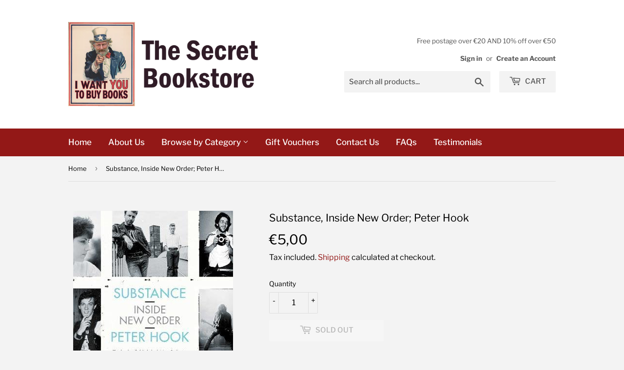

--- FILE ---
content_type: text/html; charset=utf-8
request_url: https://www.thesecretbookstore.ie/products/substance-inside-new-order-peter-hook
body_size: 25481
content:
<!doctype html>
<html class="no-touch no-js">
<head>
  <script>(function(H){H.className=H.className.replace(/\bno-js\b/,'js')})(document.documentElement)</script>
  <!-- Basic page needs ================================================== -->
  <meta charset="utf-8">
  <meta http-equiv="X-UA-Compatible" content="IE=edge,chrome=1">

  
  <link rel="shortcut icon" href="//www.thesecretbookstore.ie/cdn/shop/files/3_32x32.png?v=1613792556" type="image/png" />
  

  <!-- Title and description ================================================== -->
  <title>
  Substance, Inside New Order; Peter Hook &ndash; The Secret Bookstore
  </title>

  
    <meta name="description" content="Paperback Condition: New Two acclaimed albums and an upcoming US tour - Joy Division had the world at their feet. Then, on the eve of that tour, the band&#39;s troubled lead singer, Ian Curtis, killed himself. The next time they got together, they were a new band.That band was New Order - their label was Factory Records, t">
  

  <!-- Product meta ================================================== -->
  <!-- /snippets/social-meta-tags.liquid -->




<meta property="og:site_name" content="The Secret Bookstore">
<meta property="og:url" content="https://www.thesecretbookstore.ie/products/substance-inside-new-order-peter-hook">
<meta property="og:title" content="Substance, Inside New Order; Peter Hook">
<meta property="og:type" content="product">
<meta property="og:description" content="Paperback Condition: New Two acclaimed albums and an upcoming US tour - Joy Division had the world at their feet. Then, on the eve of that tour, the band&#39;s troubled lead singer, Ian Curtis, killed himself. The next time they got together, they were a new band.That band was New Order - their label was Factory Records, t">

  <meta property="og:price:amount" content="5,00">
  <meta property="og:price:currency" content="EUR">

<meta property="og:image" content="http://www.thesecretbookstore.ie/cdn/shop/products/Substance_InsideNewOrder_PeterHook_1200x1200.jpg?v=1591174163">
<meta property="og:image:secure_url" content="https://www.thesecretbookstore.ie/cdn/shop/products/Substance_InsideNewOrder_PeterHook_1200x1200.jpg?v=1591174163">


  <meta name="twitter:site" content="@secretbookdub?lang=en#:~:text=The%20Secret%20Book%20And%20Record%20Store%20(%40secretbookdub)%20%7C%20Twitter">

<meta name="twitter:card" content="summary_large_image">
<meta name="twitter:title" content="Substance, Inside New Order; Peter Hook">
<meta name="twitter:description" content="Paperback Condition: New Two acclaimed albums and an upcoming US tour - Joy Division had the world at their feet. Then, on the eve of that tour, the band&#39;s troubled lead singer, Ian Curtis, killed himself. The next time they got together, they were a new band.That band was New Order - their label was Factory Records, t">


  <!-- Helpers ================================================== -->
  <link rel="canonical" href="https://www.thesecretbookstore.ie/products/substance-inside-new-order-peter-hook">
  <meta name="viewport" content="width=device-width,initial-scale=1">

  <!-- CSS ================================================== -->
  <link href="//www.thesecretbookstore.ie/cdn/shop/t/3/assets/theme.scss.css?v=134488230547013447921765824373" rel="stylesheet" type="text/css" media="all" />

  <!-- Header hook for plugins ================================================== -->
  <script>window.performance && window.performance.mark && window.performance.mark('shopify.content_for_header.start');</script><meta name="google-site-verification" content="YozD3xo24oaFW8YWcjHyvSs88nOrN9uMFpBxjTfEk5Q">
<meta id="shopify-digital-wallet" name="shopify-digital-wallet" content="/27589214278/digital_wallets/dialog">
<meta name="shopify-checkout-api-token" content="4e786c573b36e66e8e34dd70982306ae">
<meta id="in-context-paypal-metadata" data-shop-id="27589214278" data-venmo-supported="false" data-environment="production" data-locale="en_US" data-paypal-v4="true" data-currency="EUR">
<link rel="alternate" type="application/json+oembed" href="https://www.thesecretbookstore.ie/products/substance-inside-new-order-peter-hook.oembed">
<script async="async" src="/checkouts/internal/preloads.js?locale=en-IE"></script>
<link rel="preconnect" href="https://shop.app" crossorigin="anonymous">
<script async="async" src="https://shop.app/checkouts/internal/preloads.js?locale=en-IE&shop_id=27589214278" crossorigin="anonymous"></script>
<script id="apple-pay-shop-capabilities" type="application/json">{"shopId":27589214278,"countryCode":"IE","currencyCode":"EUR","merchantCapabilities":["supports3DS"],"merchantId":"gid:\/\/shopify\/Shop\/27589214278","merchantName":"The Secret Bookstore","requiredBillingContactFields":["postalAddress","email"],"requiredShippingContactFields":["postalAddress","email"],"shippingType":"shipping","supportedNetworks":["visa","maestro","masterCard","amex"],"total":{"type":"pending","label":"The Secret Bookstore","amount":"1.00"},"shopifyPaymentsEnabled":true,"supportsSubscriptions":true}</script>
<script id="shopify-features" type="application/json">{"accessToken":"4e786c573b36e66e8e34dd70982306ae","betas":["rich-media-storefront-analytics"],"domain":"www.thesecretbookstore.ie","predictiveSearch":true,"shopId":27589214278,"locale":"en"}</script>
<script>var Shopify = Shopify || {};
Shopify.shop = "the-secret-book-and-record-store.myshopify.com";
Shopify.locale = "en";
Shopify.currency = {"active":"EUR","rate":"1.0"};
Shopify.country = "IE";
Shopify.theme = {"name":"Supply","id":80129622086,"schema_name":"Supply","schema_version":"8.9.20","theme_store_id":679,"role":"main"};
Shopify.theme.handle = "null";
Shopify.theme.style = {"id":null,"handle":null};
Shopify.cdnHost = "www.thesecretbookstore.ie/cdn";
Shopify.routes = Shopify.routes || {};
Shopify.routes.root = "/";</script>
<script type="module">!function(o){(o.Shopify=o.Shopify||{}).modules=!0}(window);</script>
<script>!function(o){function n(){var o=[];function n(){o.push(Array.prototype.slice.apply(arguments))}return n.q=o,n}var t=o.Shopify=o.Shopify||{};t.loadFeatures=n(),t.autoloadFeatures=n()}(window);</script>
<script>
  window.ShopifyPay = window.ShopifyPay || {};
  window.ShopifyPay.apiHost = "shop.app\/pay";
  window.ShopifyPay.redirectState = null;
</script>
<script id="shop-js-analytics" type="application/json">{"pageType":"product"}</script>
<script defer="defer" async type="module" src="//www.thesecretbookstore.ie/cdn/shopifycloud/shop-js/modules/v2/client.init-shop-cart-sync_C5BV16lS.en.esm.js"></script>
<script defer="defer" async type="module" src="//www.thesecretbookstore.ie/cdn/shopifycloud/shop-js/modules/v2/chunk.common_CygWptCX.esm.js"></script>
<script type="module">
  await import("//www.thesecretbookstore.ie/cdn/shopifycloud/shop-js/modules/v2/client.init-shop-cart-sync_C5BV16lS.en.esm.js");
await import("//www.thesecretbookstore.ie/cdn/shopifycloud/shop-js/modules/v2/chunk.common_CygWptCX.esm.js");

  window.Shopify.SignInWithShop?.initShopCartSync?.({"fedCMEnabled":true,"windoidEnabled":true});

</script>
<script>
  window.Shopify = window.Shopify || {};
  if (!window.Shopify.featureAssets) window.Shopify.featureAssets = {};
  window.Shopify.featureAssets['shop-js'] = {"shop-cart-sync":["modules/v2/client.shop-cart-sync_ZFArdW7E.en.esm.js","modules/v2/chunk.common_CygWptCX.esm.js"],"init-fed-cm":["modules/v2/client.init-fed-cm_CmiC4vf6.en.esm.js","modules/v2/chunk.common_CygWptCX.esm.js"],"shop-button":["modules/v2/client.shop-button_tlx5R9nI.en.esm.js","modules/v2/chunk.common_CygWptCX.esm.js"],"shop-cash-offers":["modules/v2/client.shop-cash-offers_DOA2yAJr.en.esm.js","modules/v2/chunk.common_CygWptCX.esm.js","modules/v2/chunk.modal_D71HUcav.esm.js"],"init-windoid":["modules/v2/client.init-windoid_sURxWdc1.en.esm.js","modules/v2/chunk.common_CygWptCX.esm.js"],"shop-toast-manager":["modules/v2/client.shop-toast-manager_ClPi3nE9.en.esm.js","modules/v2/chunk.common_CygWptCX.esm.js"],"init-shop-email-lookup-coordinator":["modules/v2/client.init-shop-email-lookup-coordinator_B8hsDcYM.en.esm.js","modules/v2/chunk.common_CygWptCX.esm.js"],"init-shop-cart-sync":["modules/v2/client.init-shop-cart-sync_C5BV16lS.en.esm.js","modules/v2/chunk.common_CygWptCX.esm.js"],"avatar":["modules/v2/client.avatar_BTnouDA3.en.esm.js"],"pay-button":["modules/v2/client.pay-button_FdsNuTd3.en.esm.js","modules/v2/chunk.common_CygWptCX.esm.js"],"init-customer-accounts":["modules/v2/client.init-customer-accounts_DxDtT_ad.en.esm.js","modules/v2/client.shop-login-button_C5VAVYt1.en.esm.js","modules/v2/chunk.common_CygWptCX.esm.js","modules/v2/chunk.modal_D71HUcav.esm.js"],"init-shop-for-new-customer-accounts":["modules/v2/client.init-shop-for-new-customer-accounts_ChsxoAhi.en.esm.js","modules/v2/client.shop-login-button_C5VAVYt1.en.esm.js","modules/v2/chunk.common_CygWptCX.esm.js","modules/v2/chunk.modal_D71HUcav.esm.js"],"shop-login-button":["modules/v2/client.shop-login-button_C5VAVYt1.en.esm.js","modules/v2/chunk.common_CygWptCX.esm.js","modules/v2/chunk.modal_D71HUcav.esm.js"],"init-customer-accounts-sign-up":["modules/v2/client.init-customer-accounts-sign-up_CPSyQ0Tj.en.esm.js","modules/v2/client.shop-login-button_C5VAVYt1.en.esm.js","modules/v2/chunk.common_CygWptCX.esm.js","modules/v2/chunk.modal_D71HUcav.esm.js"],"shop-follow-button":["modules/v2/client.shop-follow-button_Cva4Ekp9.en.esm.js","modules/v2/chunk.common_CygWptCX.esm.js","modules/v2/chunk.modal_D71HUcav.esm.js"],"checkout-modal":["modules/v2/client.checkout-modal_BPM8l0SH.en.esm.js","modules/v2/chunk.common_CygWptCX.esm.js","modules/v2/chunk.modal_D71HUcav.esm.js"],"lead-capture":["modules/v2/client.lead-capture_Bi8yE_yS.en.esm.js","modules/v2/chunk.common_CygWptCX.esm.js","modules/v2/chunk.modal_D71HUcav.esm.js"],"shop-login":["modules/v2/client.shop-login_D6lNrXab.en.esm.js","modules/v2/chunk.common_CygWptCX.esm.js","modules/v2/chunk.modal_D71HUcav.esm.js"],"payment-terms":["modules/v2/client.payment-terms_CZxnsJam.en.esm.js","modules/v2/chunk.common_CygWptCX.esm.js","modules/v2/chunk.modal_D71HUcav.esm.js"]};
</script>
<script>(function() {
  var isLoaded = false;
  function asyncLoad() {
    if (isLoaded) return;
    isLoaded = true;
    var urls = ["https:\/\/assets1.adroll.com\/shopify\/latest\/j\/shopify_rolling_bootstrap_v2.js?adroll_adv_id=QZ5Y57L3NRHDJDJOU2KHB3\u0026adroll_pix_id=ZUCQJKLGRRBDXJXGKXC72T\u0026shop=the-secret-book-and-record-store.myshopify.com"];
    for (var i = 0; i < urls.length; i++) {
      var s = document.createElement('script');
      s.type = 'text/javascript';
      s.async = true;
      s.src = urls[i];
      var x = document.getElementsByTagName('script')[0];
      x.parentNode.insertBefore(s, x);
    }
  };
  if(window.attachEvent) {
    window.attachEvent('onload', asyncLoad);
  } else {
    window.addEventListener('load', asyncLoad, false);
  }
})();</script>
<script id="__st">var __st={"a":27589214278,"offset":0,"reqid":"b492b0b9-4168-47e0-941b-db450f698757-1768814465","pageurl":"www.thesecretbookstore.ie\/products\/substance-inside-new-order-peter-hook","u":"dde2a4edfa89","p":"product","rtyp":"product","rid":4508045738054};</script>
<script>window.ShopifyPaypalV4VisibilityTracking = true;</script>
<script id="captcha-bootstrap">!function(){'use strict';const t='contact',e='account',n='new_comment',o=[[t,t],['blogs',n],['comments',n],[t,'customer']],c=[[e,'customer_login'],[e,'guest_login'],[e,'recover_customer_password'],[e,'create_customer']],r=t=>t.map((([t,e])=>`form[action*='/${t}']:not([data-nocaptcha='true']) input[name='form_type'][value='${e}']`)).join(','),a=t=>()=>t?[...document.querySelectorAll(t)].map((t=>t.form)):[];function s(){const t=[...o],e=r(t);return a(e)}const i='password',u='form_key',d=['recaptcha-v3-token','g-recaptcha-response','h-captcha-response',i],f=()=>{try{return window.sessionStorage}catch{return}},m='__shopify_v',_=t=>t.elements[u];function p(t,e,n=!1){try{const o=window.sessionStorage,c=JSON.parse(o.getItem(e)),{data:r}=function(t){const{data:e,action:n}=t;return t[m]||n?{data:e,action:n}:{data:t,action:n}}(c);for(const[e,n]of Object.entries(r))t.elements[e]&&(t.elements[e].value=n);n&&o.removeItem(e)}catch(o){console.error('form repopulation failed',{error:o})}}const l='form_type',E='cptcha';function T(t){t.dataset[E]=!0}const w=window,h=w.document,L='Shopify',v='ce_forms',y='captcha';let A=!1;((t,e)=>{const n=(g='f06e6c50-85a8-45c8-87d0-21a2b65856fe',I='https://cdn.shopify.com/shopifycloud/storefront-forms-hcaptcha/ce_storefront_forms_captcha_hcaptcha.v1.5.2.iife.js',D={infoText:'Protected by hCaptcha',privacyText:'Privacy',termsText:'Terms'},(t,e,n)=>{const o=w[L][v],c=o.bindForm;if(c)return c(t,g,e,D).then(n);var r;o.q.push([[t,g,e,D],n]),r=I,A||(h.body.append(Object.assign(h.createElement('script'),{id:'captcha-provider',async:!0,src:r})),A=!0)});var g,I,D;w[L]=w[L]||{},w[L][v]=w[L][v]||{},w[L][v].q=[],w[L][y]=w[L][y]||{},w[L][y].protect=function(t,e){n(t,void 0,e),T(t)},Object.freeze(w[L][y]),function(t,e,n,w,h,L){const[v,y,A,g]=function(t,e,n){const i=e?o:[],u=t?c:[],d=[...i,...u],f=r(d),m=r(i),_=r(d.filter((([t,e])=>n.includes(e))));return[a(f),a(m),a(_),s()]}(w,h,L),I=t=>{const e=t.target;return e instanceof HTMLFormElement?e:e&&e.form},D=t=>v().includes(t);t.addEventListener('submit',(t=>{const e=I(t);if(!e)return;const n=D(e)&&!e.dataset.hcaptchaBound&&!e.dataset.recaptchaBound,o=_(e),c=g().includes(e)&&(!o||!o.value);(n||c)&&t.preventDefault(),c&&!n&&(function(t){try{if(!f())return;!function(t){const e=f();if(!e)return;const n=_(t);if(!n)return;const o=n.value;o&&e.removeItem(o)}(t);const e=Array.from(Array(32),(()=>Math.random().toString(36)[2])).join('');!function(t,e){_(t)||t.append(Object.assign(document.createElement('input'),{type:'hidden',name:u})),t.elements[u].value=e}(t,e),function(t,e){const n=f();if(!n)return;const o=[...t.querySelectorAll(`input[type='${i}']`)].map((({name:t})=>t)),c=[...d,...o],r={};for(const[a,s]of new FormData(t).entries())c.includes(a)||(r[a]=s);n.setItem(e,JSON.stringify({[m]:1,action:t.action,data:r}))}(t,e)}catch(e){console.error('failed to persist form',e)}}(e),e.submit())}));const S=(t,e)=>{t&&!t.dataset[E]&&(n(t,e.some((e=>e===t))),T(t))};for(const o of['focusin','change'])t.addEventListener(o,(t=>{const e=I(t);D(e)&&S(e,y())}));const B=e.get('form_key'),M=e.get(l),P=B&&M;t.addEventListener('DOMContentLoaded',(()=>{const t=y();if(P)for(const e of t)e.elements[l].value===M&&p(e,B);[...new Set([...A(),...v().filter((t=>'true'===t.dataset.shopifyCaptcha))])].forEach((e=>S(e,t)))}))}(h,new URLSearchParams(w.location.search),n,t,e,['guest_login'])})(!0,!0)}();</script>
<script integrity="sha256-4kQ18oKyAcykRKYeNunJcIwy7WH5gtpwJnB7kiuLZ1E=" data-source-attribution="shopify.loadfeatures" defer="defer" src="//www.thesecretbookstore.ie/cdn/shopifycloud/storefront/assets/storefront/load_feature-a0a9edcb.js" crossorigin="anonymous"></script>
<script crossorigin="anonymous" defer="defer" src="//www.thesecretbookstore.ie/cdn/shopifycloud/storefront/assets/shopify_pay/storefront-65b4c6d7.js?v=20250812"></script>
<script data-source-attribution="shopify.dynamic_checkout.dynamic.init">var Shopify=Shopify||{};Shopify.PaymentButton=Shopify.PaymentButton||{isStorefrontPortableWallets:!0,init:function(){window.Shopify.PaymentButton.init=function(){};var t=document.createElement("script");t.src="https://www.thesecretbookstore.ie/cdn/shopifycloud/portable-wallets/latest/portable-wallets.en.js",t.type="module",document.head.appendChild(t)}};
</script>
<script data-source-attribution="shopify.dynamic_checkout.buyer_consent">
  function portableWalletsHideBuyerConsent(e){var t=document.getElementById("shopify-buyer-consent"),n=document.getElementById("shopify-subscription-policy-button");t&&n&&(t.classList.add("hidden"),t.setAttribute("aria-hidden","true"),n.removeEventListener("click",e))}function portableWalletsShowBuyerConsent(e){var t=document.getElementById("shopify-buyer-consent"),n=document.getElementById("shopify-subscription-policy-button");t&&n&&(t.classList.remove("hidden"),t.removeAttribute("aria-hidden"),n.addEventListener("click",e))}window.Shopify?.PaymentButton&&(window.Shopify.PaymentButton.hideBuyerConsent=portableWalletsHideBuyerConsent,window.Shopify.PaymentButton.showBuyerConsent=portableWalletsShowBuyerConsent);
</script>
<script>
  function portableWalletsCleanup(e){e&&e.src&&console.error("Failed to load portable wallets script "+e.src);var t=document.querySelectorAll("shopify-accelerated-checkout .shopify-payment-button__skeleton, shopify-accelerated-checkout-cart .wallet-cart-button__skeleton"),e=document.getElementById("shopify-buyer-consent");for(let e=0;e<t.length;e++)t[e].remove();e&&e.remove()}function portableWalletsNotLoadedAsModule(e){e instanceof ErrorEvent&&"string"==typeof e.message&&e.message.includes("import.meta")&&"string"==typeof e.filename&&e.filename.includes("portable-wallets")&&(window.removeEventListener("error",portableWalletsNotLoadedAsModule),window.Shopify.PaymentButton.failedToLoad=e,"loading"===document.readyState?document.addEventListener("DOMContentLoaded",window.Shopify.PaymentButton.init):window.Shopify.PaymentButton.init())}window.addEventListener("error",portableWalletsNotLoadedAsModule);
</script>

<script type="module" src="https://www.thesecretbookstore.ie/cdn/shopifycloud/portable-wallets/latest/portable-wallets.en.js" onError="portableWalletsCleanup(this)" crossorigin="anonymous"></script>
<script nomodule>
  document.addEventListener("DOMContentLoaded", portableWalletsCleanup);
</script>

<link id="shopify-accelerated-checkout-styles" rel="stylesheet" media="screen" href="https://www.thesecretbookstore.ie/cdn/shopifycloud/portable-wallets/latest/accelerated-checkout-backwards-compat.css" crossorigin="anonymous">
<style id="shopify-accelerated-checkout-cart">
        #shopify-buyer-consent {
  margin-top: 1em;
  display: inline-block;
  width: 100%;
}

#shopify-buyer-consent.hidden {
  display: none;
}

#shopify-subscription-policy-button {
  background: none;
  border: none;
  padding: 0;
  text-decoration: underline;
  font-size: inherit;
  cursor: pointer;
}

#shopify-subscription-policy-button::before {
  box-shadow: none;
}

      </style>

<script>window.performance && window.performance.mark && window.performance.mark('shopify.content_for_header.end');</script>

  
  

  <script src="//www.thesecretbookstore.ie/cdn/shop/t/3/assets/jquery-2.2.3.min.js?v=58211863146907186831588696222" type="text/javascript"></script>

  <script src="//www.thesecretbookstore.ie/cdn/shop/t/3/assets/lazysizes.min.js?v=8147953233334221341588696223" async="async"></script>
  <script src="//www.thesecretbookstore.ie/cdn/shop/t/3/assets/vendor.js?v=106177282645720727331588696225" defer="defer"></script>
  <script src="//www.thesecretbookstore.ie/cdn/shop/t/3/assets/theme.js?v=173476623164101215131590166464" defer="defer"></script>


<link href="https://monorail-edge.shopifysvc.com" rel="dns-prefetch">
<script>(function(){if ("sendBeacon" in navigator && "performance" in window) {try {var session_token_from_headers = performance.getEntriesByType('navigation')[0].serverTiming.find(x => x.name == '_s').description;} catch {var session_token_from_headers = undefined;}var session_cookie_matches = document.cookie.match(/_shopify_s=([^;]*)/);var session_token_from_cookie = session_cookie_matches && session_cookie_matches.length === 2 ? session_cookie_matches[1] : "";var session_token = session_token_from_headers || session_token_from_cookie || "";function handle_abandonment_event(e) {var entries = performance.getEntries().filter(function(entry) {return /monorail-edge.shopifysvc.com/.test(entry.name);});if (!window.abandonment_tracked && entries.length === 0) {window.abandonment_tracked = true;var currentMs = Date.now();var navigation_start = performance.timing.navigationStart;var payload = {shop_id: 27589214278,url: window.location.href,navigation_start,duration: currentMs - navigation_start,session_token,page_type: "product"};window.navigator.sendBeacon("https://monorail-edge.shopifysvc.com/v1/produce", JSON.stringify({schema_id: "online_store_buyer_site_abandonment/1.1",payload: payload,metadata: {event_created_at_ms: currentMs,event_sent_at_ms: currentMs}}));}}window.addEventListener('pagehide', handle_abandonment_event);}}());</script>
<script id="web-pixels-manager-setup">(function e(e,d,r,n,o){if(void 0===o&&(o={}),!Boolean(null===(a=null===(i=window.Shopify)||void 0===i?void 0:i.analytics)||void 0===a?void 0:a.replayQueue)){var i,a;window.Shopify=window.Shopify||{};var t=window.Shopify;t.analytics=t.analytics||{};var s=t.analytics;s.replayQueue=[],s.publish=function(e,d,r){return s.replayQueue.push([e,d,r]),!0};try{self.performance.mark("wpm:start")}catch(e){}var l=function(){var e={modern:/Edge?\/(1{2}[4-9]|1[2-9]\d|[2-9]\d{2}|\d{4,})\.\d+(\.\d+|)|Firefox\/(1{2}[4-9]|1[2-9]\d|[2-9]\d{2}|\d{4,})\.\d+(\.\d+|)|Chrom(ium|e)\/(9{2}|\d{3,})\.\d+(\.\d+|)|(Maci|X1{2}).+ Version\/(15\.\d+|(1[6-9]|[2-9]\d|\d{3,})\.\d+)([,.]\d+|)( \(\w+\)|)( Mobile\/\w+|) Safari\/|Chrome.+OPR\/(9{2}|\d{3,})\.\d+\.\d+|(CPU[ +]OS|iPhone[ +]OS|CPU[ +]iPhone|CPU IPhone OS|CPU iPad OS)[ +]+(15[._]\d+|(1[6-9]|[2-9]\d|\d{3,})[._]\d+)([._]\d+|)|Android:?[ /-](13[3-9]|1[4-9]\d|[2-9]\d{2}|\d{4,})(\.\d+|)(\.\d+|)|Android.+Firefox\/(13[5-9]|1[4-9]\d|[2-9]\d{2}|\d{4,})\.\d+(\.\d+|)|Android.+Chrom(ium|e)\/(13[3-9]|1[4-9]\d|[2-9]\d{2}|\d{4,})\.\d+(\.\d+|)|SamsungBrowser\/([2-9]\d|\d{3,})\.\d+/,legacy:/Edge?\/(1[6-9]|[2-9]\d|\d{3,})\.\d+(\.\d+|)|Firefox\/(5[4-9]|[6-9]\d|\d{3,})\.\d+(\.\d+|)|Chrom(ium|e)\/(5[1-9]|[6-9]\d|\d{3,})\.\d+(\.\d+|)([\d.]+$|.*Safari\/(?![\d.]+ Edge\/[\d.]+$))|(Maci|X1{2}).+ Version\/(10\.\d+|(1[1-9]|[2-9]\d|\d{3,})\.\d+)([,.]\d+|)( \(\w+\)|)( Mobile\/\w+|) Safari\/|Chrome.+OPR\/(3[89]|[4-9]\d|\d{3,})\.\d+\.\d+|(CPU[ +]OS|iPhone[ +]OS|CPU[ +]iPhone|CPU IPhone OS|CPU iPad OS)[ +]+(10[._]\d+|(1[1-9]|[2-9]\d|\d{3,})[._]\d+)([._]\d+|)|Android:?[ /-](13[3-9]|1[4-9]\d|[2-9]\d{2}|\d{4,})(\.\d+|)(\.\d+|)|Mobile Safari.+OPR\/([89]\d|\d{3,})\.\d+\.\d+|Android.+Firefox\/(13[5-9]|1[4-9]\d|[2-9]\d{2}|\d{4,})\.\d+(\.\d+|)|Android.+Chrom(ium|e)\/(13[3-9]|1[4-9]\d|[2-9]\d{2}|\d{4,})\.\d+(\.\d+|)|Android.+(UC? ?Browser|UCWEB|U3)[ /]?(15\.([5-9]|\d{2,})|(1[6-9]|[2-9]\d|\d{3,})\.\d+)\.\d+|SamsungBrowser\/(5\.\d+|([6-9]|\d{2,})\.\d+)|Android.+MQ{2}Browser\/(14(\.(9|\d{2,})|)|(1[5-9]|[2-9]\d|\d{3,})(\.\d+|))(\.\d+|)|K[Aa][Ii]OS\/(3\.\d+|([4-9]|\d{2,})\.\d+)(\.\d+|)/},d=e.modern,r=e.legacy,n=navigator.userAgent;return n.match(d)?"modern":n.match(r)?"legacy":"unknown"}(),u="modern"===l?"modern":"legacy",c=(null!=n?n:{modern:"",legacy:""})[u],f=function(e){return[e.baseUrl,"/wpm","/b",e.hashVersion,"modern"===e.buildTarget?"m":"l",".js"].join("")}({baseUrl:d,hashVersion:r,buildTarget:u}),m=function(e){var d=e.version,r=e.bundleTarget,n=e.surface,o=e.pageUrl,i=e.monorailEndpoint;return{emit:function(e){var a=e.status,t=e.errorMsg,s=(new Date).getTime(),l=JSON.stringify({metadata:{event_sent_at_ms:s},events:[{schema_id:"web_pixels_manager_load/3.1",payload:{version:d,bundle_target:r,page_url:o,status:a,surface:n,error_msg:t},metadata:{event_created_at_ms:s}}]});if(!i)return console&&console.warn&&console.warn("[Web Pixels Manager] No Monorail endpoint provided, skipping logging."),!1;try{return self.navigator.sendBeacon.bind(self.navigator)(i,l)}catch(e){}var u=new XMLHttpRequest;try{return u.open("POST",i,!0),u.setRequestHeader("Content-Type","text/plain"),u.send(l),!0}catch(e){return console&&console.warn&&console.warn("[Web Pixels Manager] Got an unhandled error while logging to Monorail."),!1}}}}({version:r,bundleTarget:l,surface:e.surface,pageUrl:self.location.href,monorailEndpoint:e.monorailEndpoint});try{o.browserTarget=l,function(e){var d=e.src,r=e.async,n=void 0===r||r,o=e.onload,i=e.onerror,a=e.sri,t=e.scriptDataAttributes,s=void 0===t?{}:t,l=document.createElement("script"),u=document.querySelector("head"),c=document.querySelector("body");if(l.async=n,l.src=d,a&&(l.integrity=a,l.crossOrigin="anonymous"),s)for(var f in s)if(Object.prototype.hasOwnProperty.call(s,f))try{l.dataset[f]=s[f]}catch(e){}if(o&&l.addEventListener("load",o),i&&l.addEventListener("error",i),u)u.appendChild(l);else{if(!c)throw new Error("Did not find a head or body element to append the script");c.appendChild(l)}}({src:f,async:!0,onload:function(){if(!function(){var e,d;return Boolean(null===(d=null===(e=window.Shopify)||void 0===e?void 0:e.analytics)||void 0===d?void 0:d.initialized)}()){var d=window.webPixelsManager.init(e)||void 0;if(d){var r=window.Shopify.analytics;r.replayQueue.forEach((function(e){var r=e[0],n=e[1],o=e[2];d.publishCustomEvent(r,n,o)})),r.replayQueue=[],r.publish=d.publishCustomEvent,r.visitor=d.visitor,r.initialized=!0}}},onerror:function(){return m.emit({status:"failed",errorMsg:"".concat(f," has failed to load")})},sri:function(e){var d=/^sha384-[A-Za-z0-9+/=]+$/;return"string"==typeof e&&d.test(e)}(c)?c:"",scriptDataAttributes:o}),m.emit({status:"loading"})}catch(e){m.emit({status:"failed",errorMsg:(null==e?void 0:e.message)||"Unknown error"})}}})({shopId: 27589214278,storefrontBaseUrl: "https://www.thesecretbookstore.ie",extensionsBaseUrl: "https://extensions.shopifycdn.com/cdn/shopifycloud/web-pixels-manager",monorailEndpoint: "https://monorail-edge.shopifysvc.com/unstable/produce_batch",surface: "storefront-renderer",enabledBetaFlags: ["2dca8a86"],webPixelsConfigList: [{"id":"1152024921","configuration":"{\"config\":\"{\\\"pixel_id\\\":\\\"GT-MBTZBNM\\\",\\\"target_country\\\":\\\"IE\\\",\\\"gtag_events\\\":[{\\\"type\\\":\\\"purchase\\\",\\\"action_label\\\":\\\"MC-Q2JW2B8SXJ\\\"},{\\\"type\\\":\\\"page_view\\\",\\\"action_label\\\":\\\"MC-Q2JW2B8SXJ\\\"},{\\\"type\\\":\\\"view_item\\\",\\\"action_label\\\":\\\"MC-Q2JW2B8SXJ\\\"}],\\\"enable_monitoring_mode\\\":false}\"}","eventPayloadVersion":"v1","runtimeContext":"OPEN","scriptVersion":"b2a88bafab3e21179ed38636efcd8a93","type":"APP","apiClientId":1780363,"privacyPurposes":[],"dataSharingAdjustments":{"protectedCustomerApprovalScopes":["read_customer_address","read_customer_email","read_customer_name","read_customer_personal_data","read_customer_phone"]}},{"id":"813269337","configuration":"{\"pixelCode\":\"C8LIG75V1H48PJ9ITDK0\"}","eventPayloadVersion":"v1","runtimeContext":"STRICT","scriptVersion":"22e92c2ad45662f435e4801458fb78cc","type":"APP","apiClientId":4383523,"privacyPurposes":["ANALYTICS","MARKETING","SALE_OF_DATA"],"dataSharingAdjustments":{"protectedCustomerApprovalScopes":["read_customer_address","read_customer_email","read_customer_name","read_customer_personal_data","read_customer_phone"]}},{"id":"421331289","configuration":"{\"pixel_id\":\"250399913065529\",\"pixel_type\":\"facebook_pixel\",\"metaapp_system_user_token\":\"-\"}","eventPayloadVersion":"v1","runtimeContext":"OPEN","scriptVersion":"ca16bc87fe92b6042fbaa3acc2fbdaa6","type":"APP","apiClientId":2329312,"privacyPurposes":["ANALYTICS","MARKETING","SALE_OF_DATA"],"dataSharingAdjustments":{"protectedCustomerApprovalScopes":["read_customer_address","read_customer_email","read_customer_name","read_customer_personal_data","read_customer_phone"]}},{"id":"191693145","eventPayloadVersion":"v1","runtimeContext":"LAX","scriptVersion":"1","type":"CUSTOM","privacyPurposes":["ANALYTICS"],"name":"Google Analytics tag (migrated)"},{"id":"shopify-app-pixel","configuration":"{}","eventPayloadVersion":"v1","runtimeContext":"STRICT","scriptVersion":"0450","apiClientId":"shopify-pixel","type":"APP","privacyPurposes":["ANALYTICS","MARKETING"]},{"id":"shopify-custom-pixel","eventPayloadVersion":"v1","runtimeContext":"LAX","scriptVersion":"0450","apiClientId":"shopify-pixel","type":"CUSTOM","privacyPurposes":["ANALYTICS","MARKETING"]}],isMerchantRequest: false,initData: {"shop":{"name":"The Secret Bookstore","paymentSettings":{"currencyCode":"EUR"},"myshopifyDomain":"the-secret-book-and-record-store.myshopify.com","countryCode":"IE","storefrontUrl":"https:\/\/www.thesecretbookstore.ie"},"customer":null,"cart":null,"checkout":null,"productVariants":[{"price":{"amount":5.0,"currencyCode":"EUR"},"product":{"title":"Substance, Inside New Order; Peter Hook","vendor":"The Secret Bookstore","id":"4508045738054","untranslatedTitle":"Substance, Inside New Order; Peter Hook","url":"\/products\/substance-inside-new-order-peter-hook","type":""},"id":"31717303910470","image":{"src":"\/\/www.thesecretbookstore.ie\/cdn\/shop\/products\/Substance_InsideNewOrder_PeterHook.jpg?v=1591174163"},"sku":"381","title":"Default Title","untranslatedTitle":"Default Title"}],"purchasingCompany":null},},"https://www.thesecretbookstore.ie/cdn","fcfee988w5aeb613cpc8e4bc33m6693e112",{"modern":"","legacy":""},{"shopId":"27589214278","storefrontBaseUrl":"https:\/\/www.thesecretbookstore.ie","extensionBaseUrl":"https:\/\/extensions.shopifycdn.com\/cdn\/shopifycloud\/web-pixels-manager","surface":"storefront-renderer","enabledBetaFlags":"[\"2dca8a86\"]","isMerchantRequest":"false","hashVersion":"fcfee988w5aeb613cpc8e4bc33m6693e112","publish":"custom","events":"[[\"page_viewed\",{}],[\"product_viewed\",{\"productVariant\":{\"price\":{\"amount\":5.0,\"currencyCode\":\"EUR\"},\"product\":{\"title\":\"Substance, Inside New Order; Peter Hook\",\"vendor\":\"The Secret Bookstore\",\"id\":\"4508045738054\",\"untranslatedTitle\":\"Substance, Inside New Order; Peter Hook\",\"url\":\"\/products\/substance-inside-new-order-peter-hook\",\"type\":\"\"},\"id\":\"31717303910470\",\"image\":{\"src\":\"\/\/www.thesecretbookstore.ie\/cdn\/shop\/products\/Substance_InsideNewOrder_PeterHook.jpg?v=1591174163\"},\"sku\":\"381\",\"title\":\"Default Title\",\"untranslatedTitle\":\"Default Title\"}}]]"});</script><script>
  window.ShopifyAnalytics = window.ShopifyAnalytics || {};
  window.ShopifyAnalytics.meta = window.ShopifyAnalytics.meta || {};
  window.ShopifyAnalytics.meta.currency = 'EUR';
  var meta = {"product":{"id":4508045738054,"gid":"gid:\/\/shopify\/Product\/4508045738054","vendor":"The Secret Bookstore","type":"","handle":"substance-inside-new-order-peter-hook","variants":[{"id":31717303910470,"price":500,"name":"Substance, Inside New Order; Peter Hook","public_title":null,"sku":"381"}],"remote":false},"page":{"pageType":"product","resourceType":"product","resourceId":4508045738054,"requestId":"b492b0b9-4168-47e0-941b-db450f698757-1768814465"}};
  for (var attr in meta) {
    window.ShopifyAnalytics.meta[attr] = meta[attr];
  }
</script>
<script class="analytics">
  (function () {
    var customDocumentWrite = function(content) {
      var jquery = null;

      if (window.jQuery) {
        jquery = window.jQuery;
      } else if (window.Checkout && window.Checkout.$) {
        jquery = window.Checkout.$;
      }

      if (jquery) {
        jquery('body').append(content);
      }
    };

    var hasLoggedConversion = function(token) {
      if (token) {
        return document.cookie.indexOf('loggedConversion=' + token) !== -1;
      }
      return false;
    }

    var setCookieIfConversion = function(token) {
      if (token) {
        var twoMonthsFromNow = new Date(Date.now());
        twoMonthsFromNow.setMonth(twoMonthsFromNow.getMonth() + 2);

        document.cookie = 'loggedConversion=' + token + '; expires=' + twoMonthsFromNow;
      }
    }

    var trekkie = window.ShopifyAnalytics.lib = window.trekkie = window.trekkie || [];
    if (trekkie.integrations) {
      return;
    }
    trekkie.methods = [
      'identify',
      'page',
      'ready',
      'track',
      'trackForm',
      'trackLink'
    ];
    trekkie.factory = function(method) {
      return function() {
        var args = Array.prototype.slice.call(arguments);
        args.unshift(method);
        trekkie.push(args);
        return trekkie;
      };
    };
    for (var i = 0; i < trekkie.methods.length; i++) {
      var key = trekkie.methods[i];
      trekkie[key] = trekkie.factory(key);
    }
    trekkie.load = function(config) {
      trekkie.config = config || {};
      trekkie.config.initialDocumentCookie = document.cookie;
      var first = document.getElementsByTagName('script')[0];
      var script = document.createElement('script');
      script.type = 'text/javascript';
      script.onerror = function(e) {
        var scriptFallback = document.createElement('script');
        scriptFallback.type = 'text/javascript';
        scriptFallback.onerror = function(error) {
                var Monorail = {
      produce: function produce(monorailDomain, schemaId, payload) {
        var currentMs = new Date().getTime();
        var event = {
          schema_id: schemaId,
          payload: payload,
          metadata: {
            event_created_at_ms: currentMs,
            event_sent_at_ms: currentMs
          }
        };
        return Monorail.sendRequest("https://" + monorailDomain + "/v1/produce", JSON.stringify(event));
      },
      sendRequest: function sendRequest(endpointUrl, payload) {
        // Try the sendBeacon API
        if (window && window.navigator && typeof window.navigator.sendBeacon === 'function' && typeof window.Blob === 'function' && !Monorail.isIos12()) {
          var blobData = new window.Blob([payload], {
            type: 'text/plain'
          });

          if (window.navigator.sendBeacon(endpointUrl, blobData)) {
            return true;
          } // sendBeacon was not successful

        } // XHR beacon

        var xhr = new XMLHttpRequest();

        try {
          xhr.open('POST', endpointUrl);
          xhr.setRequestHeader('Content-Type', 'text/plain');
          xhr.send(payload);
        } catch (e) {
          console.log(e);
        }

        return false;
      },
      isIos12: function isIos12() {
        return window.navigator.userAgent.lastIndexOf('iPhone; CPU iPhone OS 12_') !== -1 || window.navigator.userAgent.lastIndexOf('iPad; CPU OS 12_') !== -1;
      }
    };
    Monorail.produce('monorail-edge.shopifysvc.com',
      'trekkie_storefront_load_errors/1.1',
      {shop_id: 27589214278,
      theme_id: 80129622086,
      app_name: "storefront",
      context_url: window.location.href,
      source_url: "//www.thesecretbookstore.ie/cdn/s/trekkie.storefront.cd680fe47e6c39ca5d5df5f0a32d569bc48c0f27.min.js"});

        };
        scriptFallback.async = true;
        scriptFallback.src = '//www.thesecretbookstore.ie/cdn/s/trekkie.storefront.cd680fe47e6c39ca5d5df5f0a32d569bc48c0f27.min.js';
        first.parentNode.insertBefore(scriptFallback, first);
      };
      script.async = true;
      script.src = '//www.thesecretbookstore.ie/cdn/s/trekkie.storefront.cd680fe47e6c39ca5d5df5f0a32d569bc48c0f27.min.js';
      first.parentNode.insertBefore(script, first);
    };
    trekkie.load(
      {"Trekkie":{"appName":"storefront","development":false,"defaultAttributes":{"shopId":27589214278,"isMerchantRequest":null,"themeId":80129622086,"themeCityHash":"540662653236728666","contentLanguage":"en","currency":"EUR","eventMetadataId":"30fd9a9d-d1e9-4dc4-a6f1-b4df01ae5f81"},"isServerSideCookieWritingEnabled":true,"monorailRegion":"shop_domain","enabledBetaFlags":["65f19447"]},"Session Attribution":{},"S2S":{"facebookCapiEnabled":true,"source":"trekkie-storefront-renderer","apiClientId":580111}}
    );

    var loaded = false;
    trekkie.ready(function() {
      if (loaded) return;
      loaded = true;

      window.ShopifyAnalytics.lib = window.trekkie;

      var originalDocumentWrite = document.write;
      document.write = customDocumentWrite;
      try { window.ShopifyAnalytics.merchantGoogleAnalytics.call(this); } catch(error) {};
      document.write = originalDocumentWrite;

      window.ShopifyAnalytics.lib.page(null,{"pageType":"product","resourceType":"product","resourceId":4508045738054,"requestId":"b492b0b9-4168-47e0-941b-db450f698757-1768814465","shopifyEmitted":true});

      var match = window.location.pathname.match(/checkouts\/(.+)\/(thank_you|post_purchase)/)
      var token = match? match[1]: undefined;
      if (!hasLoggedConversion(token)) {
        setCookieIfConversion(token);
        window.ShopifyAnalytics.lib.track("Viewed Product",{"currency":"EUR","variantId":31717303910470,"productId":4508045738054,"productGid":"gid:\/\/shopify\/Product\/4508045738054","name":"Substance, Inside New Order; Peter Hook","price":"5.00","sku":"381","brand":"The Secret Bookstore","variant":null,"category":"","nonInteraction":true,"remote":false},undefined,undefined,{"shopifyEmitted":true});
      window.ShopifyAnalytics.lib.track("monorail:\/\/trekkie_storefront_viewed_product\/1.1",{"currency":"EUR","variantId":31717303910470,"productId":4508045738054,"productGid":"gid:\/\/shopify\/Product\/4508045738054","name":"Substance, Inside New Order; Peter Hook","price":"5.00","sku":"381","brand":"The Secret Bookstore","variant":null,"category":"","nonInteraction":true,"remote":false,"referer":"https:\/\/www.thesecretbookstore.ie\/products\/substance-inside-new-order-peter-hook"});
      }
    });


        var eventsListenerScript = document.createElement('script');
        eventsListenerScript.async = true;
        eventsListenerScript.src = "//www.thesecretbookstore.ie/cdn/shopifycloud/storefront/assets/shop_events_listener-3da45d37.js";
        document.getElementsByTagName('head')[0].appendChild(eventsListenerScript);

})();</script>
  <script>
  if (!window.ga || (window.ga && typeof window.ga !== 'function')) {
    window.ga = function ga() {
      (window.ga.q = window.ga.q || []).push(arguments);
      if (window.Shopify && window.Shopify.analytics && typeof window.Shopify.analytics.publish === 'function') {
        window.Shopify.analytics.publish("ga_stub_called", {}, {sendTo: "google_osp_migration"});
      }
      console.error("Shopify's Google Analytics stub called with:", Array.from(arguments), "\nSee https://help.shopify.com/manual/promoting-marketing/pixels/pixel-migration#google for more information.");
    };
    if (window.Shopify && window.Shopify.analytics && typeof window.Shopify.analytics.publish === 'function') {
      window.Shopify.analytics.publish("ga_stub_initialized", {}, {sendTo: "google_osp_migration"});
    }
  }
</script>
<script
  defer
  src="https://www.thesecretbookstore.ie/cdn/shopifycloud/perf-kit/shopify-perf-kit-3.0.4.min.js"
  data-application="storefront-renderer"
  data-shop-id="27589214278"
  data-render-region="gcp-us-east1"
  data-page-type="product"
  data-theme-instance-id="80129622086"
  data-theme-name="Supply"
  data-theme-version="8.9.20"
  data-monorail-region="shop_domain"
  data-resource-timing-sampling-rate="10"
  data-shs="true"
  data-shs-beacon="true"
  data-shs-export-with-fetch="true"
  data-shs-logs-sample-rate="1"
  data-shs-beacon-endpoint="https://www.thesecretbookstore.ie/api/collect"
></script>
</head>

<body id="substance-inside-new-order-peter-hook" class="template-product">

<div id="pxu_fsb"></div>  

  <div id="shopify-section-header" class="shopify-section header-section"><div id="pxu_fsb"></div>

<header class="site-header" role="banner" data-section-id="header" data-section-type="header-section">
  <div class="wrapper">

    <div class="grid--full">
      <div class="grid-item large--one-half">
        
          <div class="h1 header-logo" itemscope itemtype="http://schema.org/Organization">
        
          
          

          <a href="/" itemprop="url">
            <div class="lazyload__image-wrapper no-js header-logo__image" style="max-width:400px;">
              <div style="padding-top:43.37676438653637%;">
                <img class="lazyload js"
                  data-src="//www.thesecretbookstore.ie/cdn/shop/files/logo1_c2dfb875-3384-4735-95bc-1b7cf5e0e35a_{width}x.png?v=1613795738"
                  data-widths="[180, 360, 540, 720, 900, 1080, 1296, 1512, 1728, 2048]"
                  data-aspectratio="2.3053817271589487"
                  data-sizes="auto"
                  alt="The Secret Bookstore"
                  style="width:400px;">
              </div>
            </div>
            <noscript>
              
              <img src="//www.thesecretbookstore.ie/cdn/shop/files/logo1_c2dfb875-3384-4735-95bc-1b7cf5e0e35a_400x.png?v=1613795738"
                srcset="//www.thesecretbookstore.ie/cdn/shop/files/logo1_c2dfb875-3384-4735-95bc-1b7cf5e0e35a_400x.png?v=1613795738 1x, //www.thesecretbookstore.ie/cdn/shop/files/logo1_c2dfb875-3384-4735-95bc-1b7cf5e0e35a_400x@2x.png?v=1613795738 2x"
                alt="The Secret Bookstore"
                itemprop="logo"
                style="max-width:400px;">
            </noscript>
          </a>
          
        
          </div>
        
      </div>

      <div class="grid-item large--one-half text-center large--text-right">
        
          <div class="site-header--text-links">
            
              

                <p>Free postage over €20 AND 10% off over €50</p>

              
            

            
              <span class="site-header--meta-links medium-down--hide">
                
                  <a href="/account/login" id="customer_login_link">Sign in</a>
                  <span class="site-header--spacer">or</span>
                  <a href="/account/register" id="customer_register_link">Create an Account</a>
                
              </span>
            
          </div>

          <br class="medium-down--hide">
        

        <form action="/search" method="get" class="search-bar" role="search">
  <input type="hidden" name="type" value="product">

  <input type="search" name="q" value="" placeholder="Search all products..." aria-label="Search all products...">
  <button type="submit" class="search-bar--submit icon-fallback-text">
    <span class="icon icon-search" aria-hidden="true"></span>
    <span class="fallback-text">Search</span>
  </button>
</form>


        <a href="/cart" class="header-cart-btn cart-toggle">
          <span class="icon icon-cart"></span>
          Cart <span class="cart-count cart-badge--desktop hidden-count">0</span>
        </a>
      </div>
    </div>

  </div>
</header>

<div id="mobileNavBar">
  <div class="display-table-cell">
    <button class="menu-toggle mobileNavBar-link" aria-controls="navBar" aria-expanded="false"><span class="icon icon-hamburger" aria-hidden="true"></span>Menu</button>
  </div>
  <div class="display-table-cell">
    <a href="/cart" class="cart-toggle mobileNavBar-link">
      <span class="icon icon-cart"></span>
      Cart <span class="cart-count hidden-count">0</span>
    </a>
  </div>
</div>

<nav class="nav-bar" id="navBar" role="navigation">
  <div class="wrapper">
    <form action="/search" method="get" class="search-bar" role="search">
  <input type="hidden" name="type" value="product">

  <input type="search" name="q" value="" placeholder="Search all products..." aria-label="Search all products...">
  <button type="submit" class="search-bar--submit icon-fallback-text">
    <span class="icon icon-search" aria-hidden="true"></span>
    <span class="fallback-text">Search</span>
  </button>
</form>

    <div id="pxu_fsb"></div>

<ul class="mobile-nav" id="MobileNav">
  
  
    
      <li>
        <a
          href="/"
          class="mobile-nav--link"
          data-meganav-type="child"
          >
            Home
        </a>
      </li>
    
  
    
      <li>
        <a
          href="/pages/about-us"
          class="mobile-nav--link"
          data-meganav-type="child"
          >
            About Us
        </a>
      </li>
    
  
    
      
      <li
        class="mobile-nav--has-dropdown "
        aria-haspopup="true">
        <a
          href="/collections"
          class="mobile-nav--link"
          data-meganav-type="parent"
          >
            Browse by Category
        </a>
        <button class="icon icon-arrow-down mobile-nav--button"
          aria-expanded="false"
          aria-label="Browse by Category Menu">
        </button>
        <ul
          id="MenuParent-3"
          class="mobile-nav--dropdown mobile-nav--has-grandchildren"
          data-meganav-dropdown>
          
            
            
              <li
                class="mobile-nav--has-dropdown mobile-nav--has-dropdown-grandchild "
                aria-haspopup="true">
                <a
                  href="/collections/fiction"
                  class="mobile-nav--link"
                  data-meganav-type="parent"
                  >
                    Fiction
                </a>
                <button class="icon icon-arrow-down mobile-nav--button"
                  aria-expanded="false"
                  aria-label="Fiction Menu">
                </button>
                <ul
                  id="MenuChildren-3-1"
                  class="mobile-nav--dropdown-grandchild"
                  data-meganav-dropdown>
                  
                    <li>
                      <a
                        href="/collections/graphic-novels"
                        class="mobile-nav--link"
                        data-meganav-type="child"
                        >
                          Comics &amp; Graphic Novels
                        </a>
                    </li>
                  
                    <li>
                      <a
                        href="/collections/crime-thriller-mystery"
                        class="mobile-nav--link"
                        data-meganav-type="child"
                        >
                          Crime/Thriller
                        </a>
                    </li>
                  
                    <li>
                      <a
                        href="/collections/fiction"
                        class="mobile-nav--link"
                        data-meganav-type="child"
                        >
                          Fiction (Contemporary &amp; Classics)
                        </a>
                    </li>
                  
                    <li>
                      <a
                        href="/collections/folklore-myths-legends"
                        class="mobile-nav--link"
                        data-meganav-type="child"
                        >
                          Folklore, Myths &amp; Legends
                        </a>
                    </li>
                  
                    <li>
                      <a
                        href="/collections/horror-mystery"
                        class="mobile-nav--link"
                        data-meganav-type="child"
                        >
                          Horror/Mystery
                        </a>
                    </li>
                  
                    <li>
                      <a
                        href="/collections/sci-fi-fantasy"
                        class="mobile-nav--link"
                        data-meganav-type="child"
                        >
                          Sci-Fi/Fantasy
                        </a>
                    </li>
                  
                </ul>
              </li>
            
          
            
            
              <li
                class="mobile-nav--has-dropdown mobile-nav--has-dropdown-grandchild "
                aria-haspopup="true">
                <a
                  href="/collections"
                  class="mobile-nav--link"
                  data-meganav-type="parent"
                  >
                    Non-Fiction
                </a>
                <button class="icon icon-arrow-down mobile-nav--button"
                  aria-expanded="false"
                  aria-label="Non-Fiction Menu">
                </button>
                <ul
                  id="MenuChildren-3-2"
                  class="mobile-nav--dropdown-grandchild"
                  data-meganav-dropdown>
                  
                    <li>
                      <a
                        href="/collections/animals"
                        class="mobile-nav--link"
                        data-meganav-type="child"
                        >
                          Animals
                        </a>
                    </li>
                  
                    <li>
                      <a
                        href="/collections/art-photography"
                        class="mobile-nav--link"
                        data-meganav-type="child"
                        >
                          Art, Photography &amp; Fashion
                        </a>
                    </li>
                  
                    <li>
                      <a
                        href="/collections/biography"
                        class="mobile-nav--link"
                        data-meganav-type="child"
                        >
                          Biography
                        </a>
                    </li>
                  
                    <li>
                      <a
                        href="/collections/business-economics"
                        class="mobile-nav--link"
                        data-meganav-type="child"
                        >
                          Business, Economics &amp; Money
                        </a>
                    </li>
                  
                    <li>
                      <a
                        href="/collections/essays"
                        class="mobile-nav--link"
                        data-meganav-type="child"
                        >
                          Essays
                        </a>
                    </li>
                  
                    <li>
                      <a
                        href="/collections/cookery"
                        class="mobile-nav--link"
                        data-meganav-type="child"
                        >
                          Food &amp; Drink
                        </a>
                    </li>
                  
                    <li>
                      <a
                        href="/collections/gardening-nature"
                        class="mobile-nav--link"
                        data-meganav-type="child"
                        >
                          Gardening &amp; Nature
                        </a>
                    </li>
                  
                    <li>
                      <a
                        href="/collections/history"
                        class="mobile-nav--link"
                        data-meganav-type="child"
                        >
                          History
                        </a>
                    </li>
                  
                    <li>
                      <a
                        href="/collections/journalism-media"
                        class="mobile-nav--link"
                        data-meganav-type="child"
                        >
                          Journalism &amp; Media
                        </a>
                    </li>
                  
                    <li>
                      <a
                        href="/collections/language"
                        class="mobile-nav--link"
                        data-meganav-type="child"
                        >
                          Language
                        </a>
                    </li>
                  
                    <li>
                      <a
                        href="/collections/mind-body-spirit"
                        class="mobile-nav--link"
                        data-meganav-type="child"
                        >
                          Mind, Body &amp; Spirit
                        </a>
                    </li>
                  
                    <li>
                      <a
                        href="/collections/music"
                        class="mobile-nav--link"
                        data-meganav-type="child"
                        >
                          Music &amp; Film
                        </a>
                    </li>
                  
                    <li>
                      <a
                        href="/collections/notebooks"
                        class="mobile-nav--link"
                        data-meganav-type="child"
                        >
                          Notebooks
                        </a>
                    </li>
                  
                    <li>
                      <a
                        href="/collections/philosophy"
                        class="mobile-nav--link"
                        data-meganav-type="child"
                        >
                          Philosophy &amp; Politics
                        </a>
                    </li>
                  
                    <li>
                      <a
                        href="/collections/poetry"
                        class="mobile-nav--link"
                        data-meganav-type="child"
                        >
                          Poetry, Theatre &amp; Drama
                        </a>
                    </li>
                  
                    <li>
                      <a
                        href="/collections/psychology"
                        class="mobile-nav--link"
                        data-meganav-type="child"
                        >
                          Psychology
                        </a>
                    </li>
                  
                    <li>
                      <a
                        href="/collections/religion"
                        class="mobile-nav--link"
                        data-meganav-type="child"
                        >
                          Religion &amp; Spirituality
                        </a>
                    </li>
                  
                    <li>
                      <a
                        href="/collections/science"
                        class="mobile-nav--link"
                        data-meganav-type="child"
                        >
                          Science &amp; Technology
                        </a>
                    </li>
                  
                    <li>
                      <a
                        href="/collections/sport"
                        class="mobile-nav--link"
                        data-meganav-type="child"
                        >
                          Sport
                        </a>
                    </li>
                  
                    <li>
                      <a
                        href="/collections/travel"
                        class="mobile-nav--link"
                        data-meganav-type="child"
                        >
                          Travel
                        </a>
                    </li>
                  
                    <li>
                      <a
                        href="/collections/true-crime"
                        class="mobile-nav--link"
                        data-meganav-type="child"
                        >
                          True Crime
                        </a>
                    </li>
                  
                </ul>
              </li>
            
          
            
              <li>
                <a
                  href="/collections/a-brief-history-of"
                  class="mobile-nav--link"
                  data-meganav-type="child"
                  >
                    A Brief History Series
                </a>
              </li>
            
          
            
              <li>
                <a
                  href="/collections/vintage"
                  class="mobile-nav--link"
                  data-meganav-type="child"
                  >
                    Antiquarian
                </a>
              </li>
            
          
            
              <li>
                <a
                  href="/collections/childrens-books"
                  class="mobile-nav--link"
                  data-meganav-type="child"
                  >
                    Children&#39;s Books
                </a>
              </li>
            
          
            
              <li>
                <a
                  href="/collections/introducing-graphic-guides"
                  class="mobile-nav--link"
                  data-meganav-type="child"
                  >
                    Graphic Guides Series
                </a>
              </li>
            
          
            
              <li>
                <a
                  href="/collections/humour"
                  class="mobile-nav--link"
                  data-meganav-type="child"
                  >
                    Humour
                </a>
              </li>
            
          
            
              <li>
                <a
                  href="/collections/irish-interest"
                  class="mobile-nav--link"
                  data-meganav-type="child"
                  >
                    Irish Interest
                </a>
              </li>
            
          
            
              <li>
                <a
                  href="/collections/loeb-classical-library"
                  class="mobile-nav--link"
                  data-meganav-type="child"
                  >
                    Loeb Classical Library
                </a>
              </li>
            
          
            
              <li>
                <a
                  href="/collections/mammoth-books"
                  class="mobile-nav--link"
                  data-meganav-type="child"
                  >
                    Mammoth Books
                </a>
              </li>
            
          
            
              <li>
                <a
                  href="/collections/memorabilia-packs"
                  class="mobile-nav--link"
                  data-meganav-type="child"
                  >
                    Memorabilia Packs
                </a>
              </li>
            
          
            
              <li>
                <a
                  href="/collections/the-50-greatest"
                  class="mobile-nav--link"
                  data-meganav-type="child"
                  >
                    The 50 Greatest
                </a>
              </li>
            
          
            
              <li>
                <a
                  href="/collections/this-is-sp-art-a"
                  class="mobile-nav--link"
                  data-meganav-type="child"
                  >
                    This Is Sp-Art-a!
                </a>
              </li>
            
          
            
              <li>
                <a
                  href="/collections/spotlight-magazines"
                  class="mobile-nav--link"
                  data-meganav-type="child"
                  >
                    Spotlight Magazines
                </a>
              </li>
            
          
            
              <li>
                <a
                  href="/collections/super-secret-steals"
                  class="mobile-nav--link"
                  data-meganav-type="child"
                  >
                    Super Secret Steal Deals
                </a>
              </li>
            
          
            
              <li>
                <a
                  href="/collections/erotica"
                  class="mobile-nav--link"
                  data-meganav-type="child"
                  >
                    Erotica
                </a>
              </li>
            
          
        </ul>
      </li>
    
  
    
      <li>
        <a
          href="/products/the-secret-book-voucher"
          class="mobile-nav--link"
          data-meganav-type="child"
          >
            Gift Vouchers
        </a>
      </li>
    
  
    
      <li>
        <a
          href="/pages/contact-us"
          class="mobile-nav--link"
          data-meganav-type="child"
          >
            Contact Us
        </a>
      </li>
    
  
    
      <li>
        <a
          href="/pages/faqs"
          class="mobile-nav--link"
          data-meganav-type="child"
          >
            FAQs
        </a>
      </li>
    
  
    
      <li>
        <a
          href="/pages/testimonials"
          class="mobile-nav--link"
          data-meganav-type="child"
          >
            Testimonials
        </a>
      </li>
    
  

  
    
      <li class="customer-navlink large--hide"><a href="/account/login" id="customer_login_link">Sign in</a></li>
      <li class="customer-navlink large--hide"><a href="/account/register" id="customer_register_link">Create an Account</a></li>
    
  
</ul>

    <ul class="site-nav" id="AccessibleNav">
  
  
    
      <li>
        <a
          href="/"
          class="site-nav--link"
          data-meganav-type="child"
          >
            Home
        </a>
      </li>
    
  
    
      <li>
        <a
          href="/pages/about-us"
          class="site-nav--link"
          data-meganav-type="child"
          >
            About Us
        </a>
      </li>
    
  
    
      
      <li
        class="site-nav--has-dropdown "
        aria-haspopup="true">
        <a
          href="/collections"
          class="site-nav--link"
          data-meganav-type="parent"
          aria-controls="MenuParent-3"
          aria-expanded="false"
          >
            Browse by Category
            <span class="icon icon-arrow-down" aria-hidden="true"></span>
        </a>
        <ul
          id="MenuParent-3"
          class="site-nav--dropdown site-nav--has-grandchildren"
          data-meganav-dropdown>
          
            
            
              <li
                class="site-nav--has-dropdown site-nav--has-dropdown-grandchild "
                aria-haspopup="true">
                <a
                  href="/collections/fiction"
                  class="site-nav--link"
                  aria-controls="MenuChildren-3-1"
                  data-meganav-type="parent"
                  
                  tabindex="-1">
                    Fiction
                    <span class="icon icon-arrow-down" aria-hidden="true"></span>
                </a>
                <ul
                  id="MenuChildren-3-1"
                  class="site-nav--dropdown-grandchild"
                  data-meganav-dropdown>
                  
                    <li>
                      <a
                        href="/collections/graphic-novels"
                        class="site-nav--link"
                        data-meganav-type="child"
                        
                        tabindex="-1">
                          Comics &amp; Graphic Novels
                        </a>
                    </li>
                  
                    <li>
                      <a
                        href="/collections/crime-thriller-mystery"
                        class="site-nav--link"
                        data-meganav-type="child"
                        
                        tabindex="-1">
                          Crime/Thriller
                        </a>
                    </li>
                  
                    <li>
                      <a
                        href="/collections/fiction"
                        class="site-nav--link"
                        data-meganav-type="child"
                        
                        tabindex="-1">
                          Fiction (Contemporary &amp; Classics)
                        </a>
                    </li>
                  
                    <li>
                      <a
                        href="/collections/folklore-myths-legends"
                        class="site-nav--link"
                        data-meganav-type="child"
                        
                        tabindex="-1">
                          Folklore, Myths &amp; Legends
                        </a>
                    </li>
                  
                    <li>
                      <a
                        href="/collections/horror-mystery"
                        class="site-nav--link"
                        data-meganav-type="child"
                        
                        tabindex="-1">
                          Horror/Mystery
                        </a>
                    </li>
                  
                    <li>
                      <a
                        href="/collections/sci-fi-fantasy"
                        class="site-nav--link"
                        data-meganav-type="child"
                        
                        tabindex="-1">
                          Sci-Fi/Fantasy
                        </a>
                    </li>
                  
                </ul>
              </li>
            
          
            
            
              <li
                class="site-nav--has-dropdown site-nav--has-dropdown-grandchild "
                aria-haspopup="true">
                <a
                  href="/collections"
                  class="site-nav--link"
                  aria-controls="MenuChildren-3-2"
                  data-meganav-type="parent"
                  
                  tabindex="-1">
                    Non-Fiction
                    <span class="icon icon-arrow-down" aria-hidden="true"></span>
                </a>
                <ul
                  id="MenuChildren-3-2"
                  class="site-nav--dropdown-grandchild"
                  data-meganav-dropdown>
                  
                    <li>
                      <a
                        href="/collections/animals"
                        class="site-nav--link"
                        data-meganav-type="child"
                        
                        tabindex="-1">
                          Animals
                        </a>
                    </li>
                  
                    <li>
                      <a
                        href="/collections/art-photography"
                        class="site-nav--link"
                        data-meganav-type="child"
                        
                        tabindex="-1">
                          Art, Photography &amp; Fashion
                        </a>
                    </li>
                  
                    <li>
                      <a
                        href="/collections/biography"
                        class="site-nav--link"
                        data-meganav-type="child"
                        
                        tabindex="-1">
                          Biography
                        </a>
                    </li>
                  
                    <li>
                      <a
                        href="/collections/business-economics"
                        class="site-nav--link"
                        data-meganav-type="child"
                        
                        tabindex="-1">
                          Business, Economics &amp; Money
                        </a>
                    </li>
                  
                    <li>
                      <a
                        href="/collections/essays"
                        class="site-nav--link"
                        data-meganav-type="child"
                        
                        tabindex="-1">
                          Essays
                        </a>
                    </li>
                  
                    <li>
                      <a
                        href="/collections/cookery"
                        class="site-nav--link"
                        data-meganav-type="child"
                        
                        tabindex="-1">
                          Food &amp; Drink
                        </a>
                    </li>
                  
                    <li>
                      <a
                        href="/collections/gardening-nature"
                        class="site-nav--link"
                        data-meganav-type="child"
                        
                        tabindex="-1">
                          Gardening &amp; Nature
                        </a>
                    </li>
                  
                    <li>
                      <a
                        href="/collections/history"
                        class="site-nav--link"
                        data-meganav-type="child"
                        
                        tabindex="-1">
                          History
                        </a>
                    </li>
                  
                    <li>
                      <a
                        href="/collections/journalism-media"
                        class="site-nav--link"
                        data-meganav-type="child"
                        
                        tabindex="-1">
                          Journalism &amp; Media
                        </a>
                    </li>
                  
                    <li>
                      <a
                        href="/collections/language"
                        class="site-nav--link"
                        data-meganav-type="child"
                        
                        tabindex="-1">
                          Language
                        </a>
                    </li>
                  
                    <li>
                      <a
                        href="/collections/mind-body-spirit"
                        class="site-nav--link"
                        data-meganav-type="child"
                        
                        tabindex="-1">
                          Mind, Body &amp; Spirit
                        </a>
                    </li>
                  
                    <li>
                      <a
                        href="/collections/music"
                        class="site-nav--link"
                        data-meganav-type="child"
                        
                        tabindex="-1">
                          Music &amp; Film
                        </a>
                    </li>
                  
                    <li>
                      <a
                        href="/collections/notebooks"
                        class="site-nav--link"
                        data-meganav-type="child"
                        
                        tabindex="-1">
                          Notebooks
                        </a>
                    </li>
                  
                    <li>
                      <a
                        href="/collections/philosophy"
                        class="site-nav--link"
                        data-meganav-type="child"
                        
                        tabindex="-1">
                          Philosophy &amp; Politics
                        </a>
                    </li>
                  
                    <li>
                      <a
                        href="/collections/poetry"
                        class="site-nav--link"
                        data-meganav-type="child"
                        
                        tabindex="-1">
                          Poetry, Theatre &amp; Drama
                        </a>
                    </li>
                  
                    <li>
                      <a
                        href="/collections/psychology"
                        class="site-nav--link"
                        data-meganav-type="child"
                        
                        tabindex="-1">
                          Psychology
                        </a>
                    </li>
                  
                    <li>
                      <a
                        href="/collections/religion"
                        class="site-nav--link"
                        data-meganav-type="child"
                        
                        tabindex="-1">
                          Religion &amp; Spirituality
                        </a>
                    </li>
                  
                    <li>
                      <a
                        href="/collections/science"
                        class="site-nav--link"
                        data-meganav-type="child"
                        
                        tabindex="-1">
                          Science &amp; Technology
                        </a>
                    </li>
                  
                    <li>
                      <a
                        href="/collections/sport"
                        class="site-nav--link"
                        data-meganav-type="child"
                        
                        tabindex="-1">
                          Sport
                        </a>
                    </li>
                  
                    <li>
                      <a
                        href="/collections/travel"
                        class="site-nav--link"
                        data-meganav-type="child"
                        
                        tabindex="-1">
                          Travel
                        </a>
                    </li>
                  
                    <li>
                      <a
                        href="/collections/true-crime"
                        class="site-nav--link"
                        data-meganav-type="child"
                        
                        tabindex="-1">
                          True Crime
                        </a>
                    </li>
                  
                </ul>
              </li>
            
          
            
              <li>
                <a
                  href="/collections/a-brief-history-of"
                  class="site-nav--link"
                  data-meganav-type="child"
                  
                  tabindex="-1">
                    A Brief History Series
                </a>
              </li>
            
          
            
              <li>
                <a
                  href="/collections/vintage"
                  class="site-nav--link"
                  data-meganav-type="child"
                  
                  tabindex="-1">
                    Antiquarian
                </a>
              </li>
            
          
            
              <li>
                <a
                  href="/collections/childrens-books"
                  class="site-nav--link"
                  data-meganav-type="child"
                  
                  tabindex="-1">
                    Children&#39;s Books
                </a>
              </li>
            
          
            
              <li>
                <a
                  href="/collections/introducing-graphic-guides"
                  class="site-nav--link"
                  data-meganav-type="child"
                  
                  tabindex="-1">
                    Graphic Guides Series
                </a>
              </li>
            
          
            
              <li>
                <a
                  href="/collections/humour"
                  class="site-nav--link"
                  data-meganav-type="child"
                  
                  tabindex="-1">
                    Humour
                </a>
              </li>
            
          
            
              <li>
                <a
                  href="/collections/irish-interest"
                  class="site-nav--link"
                  data-meganav-type="child"
                  
                  tabindex="-1">
                    Irish Interest
                </a>
              </li>
            
          
            
              <li>
                <a
                  href="/collections/loeb-classical-library"
                  class="site-nav--link"
                  data-meganav-type="child"
                  
                  tabindex="-1">
                    Loeb Classical Library
                </a>
              </li>
            
          
            
              <li>
                <a
                  href="/collections/mammoth-books"
                  class="site-nav--link"
                  data-meganav-type="child"
                  
                  tabindex="-1">
                    Mammoth Books
                </a>
              </li>
            
          
            
              <li>
                <a
                  href="/collections/memorabilia-packs"
                  class="site-nav--link"
                  data-meganav-type="child"
                  
                  tabindex="-1">
                    Memorabilia Packs
                </a>
              </li>
            
          
            
              <li>
                <a
                  href="/collections/the-50-greatest"
                  class="site-nav--link"
                  data-meganav-type="child"
                  
                  tabindex="-1">
                    The 50 Greatest
                </a>
              </li>
            
          
            
              <li>
                <a
                  href="/collections/this-is-sp-art-a"
                  class="site-nav--link"
                  data-meganav-type="child"
                  
                  tabindex="-1">
                    This Is Sp-Art-a!
                </a>
              </li>
            
          
            
              <li>
                <a
                  href="/collections/spotlight-magazines"
                  class="site-nav--link"
                  data-meganav-type="child"
                  
                  tabindex="-1">
                    Spotlight Magazines
                </a>
              </li>
            
          
            
              <li>
                <a
                  href="/collections/super-secret-steals"
                  class="site-nav--link"
                  data-meganav-type="child"
                  
                  tabindex="-1">
                    Super Secret Steal Deals
                </a>
              </li>
            
          
            
              <li>
                <a
                  href="/collections/erotica"
                  class="site-nav--link"
                  data-meganav-type="child"
                  
                  tabindex="-1">
                    Erotica
                </a>
              </li>
            
          
        </ul>
      </li>
    
  
    
      <li>
        <a
          href="/products/the-secret-book-voucher"
          class="site-nav--link"
          data-meganav-type="child"
          >
            Gift Vouchers
        </a>
      </li>
    
  
    
      <li>
        <a
          href="/pages/contact-us"
          class="site-nav--link"
          data-meganav-type="child"
          >
            Contact Us
        </a>
      </li>
    
  
    
      <li>
        <a
          href="/pages/faqs"
          class="site-nav--link"
          data-meganav-type="child"
          >
            FAQs
        </a>
      </li>
    
  
    
      <li>
        <a
          href="/pages/testimonials"
          class="site-nav--link"
          data-meganav-type="child"
          >
            Testimonials
        </a>
      </li>
    
  

  
    
      <li class="customer-navlink large--hide"><a href="/account/login" id="customer_login_link">Sign in</a></li>
      <li class="customer-navlink large--hide"><a href="/account/register" id="customer_register_link">Create an Account</a></li>
    
  
</ul>

  </div>
</nav>




</div>

  <main class="wrapper main-content" role="main">

    

<div id="shopify-section-product-template" class="shopify-section product-template-section"><div id="ProductSection" data-section-id="product-template" data-section-type="product-template" data-zoom-toggle="zoom-in" data-zoom-enabled="true" data-related-enabled="" data-social-sharing="" data-show-compare-at-price="true" data-stock="false" data-incoming-transfer="false" data-ajax-cart-method="modal">





<nav class="breadcrumb" role="navigation" aria-label="breadcrumbs">
  <a href="/" title="Back to the frontpage">Home</a>

  

    
    <span class="divider" aria-hidden="true">&rsaquo;</span>
    <span class="breadcrumb--truncate">Substance, Inside New Order; Peter Hook</span>

  
</nav>









<div class="grid" itemscope itemtype="http://schema.org/Product">
  <meta itemprop="url" content="https://www.thesecretbookstore.ie/products/substance-inside-new-order-peter-hook">
  <meta itemprop="image" content="//www.thesecretbookstore.ie/cdn/shop/products/Substance_InsideNewOrder_PeterHook_grande.jpg?v=1591174163">

  <div class="grid-item large--two-fifths">
    <div class="grid">
      <div class="grid-item large--eleven-twelfths text-center">
        <div class="product-photo-container" id="productPhotoContainer-product-template">
          
          
<div id="productPhotoWrapper-product-template-14039103078470" class="lazyload__image-wrapper" data-image-id="14039103078470" style="max-width: 328px">
              <div class="no-js product__image-wrapper" style="padding-top:152.4390243902439%;">
                <img id=""
                  
                  src="//www.thesecretbookstore.ie/cdn/shop/products/Substance_InsideNewOrder_PeterHook_300x300.jpg?v=1591174163"
                  
                  class="lazyload no-js lazypreload"
                  data-src="//www.thesecretbookstore.ie/cdn/shop/products/Substance_InsideNewOrder_PeterHook_{width}x.jpg?v=1591174163"
                  data-widths="[180, 360, 540, 720, 900, 1080, 1296, 1512, 1728, 2048]"
                  data-aspectratio="0.656"
                  data-sizes="auto"
                  alt="Substance, Inside New Order; Peter Hook"
                   data-zoom="//www.thesecretbookstore.ie/cdn/shop/products/Substance_InsideNewOrder_PeterHook_1024x1024@2x.jpg?v=1591174163">
              </div>
            </div>
            
              <noscript>
                <img src="//www.thesecretbookstore.ie/cdn/shop/products/Substance_InsideNewOrder_PeterHook_580x.jpg?v=1591174163"
                  srcset="//www.thesecretbookstore.ie/cdn/shop/products/Substance_InsideNewOrder_PeterHook_580x.jpg?v=1591174163 1x, //www.thesecretbookstore.ie/cdn/shop/products/Substance_InsideNewOrder_PeterHook_580x@2x.jpg?v=1591174163 2x"
                  alt="Substance, Inside New Order; Peter Hook" style="opacity:1;">
              </noscript>
            
          
        </div>

        

      </div>
    </div>
  </div>

  <div class="grid-item large--three-fifths">

    <h1 class="h2" itemprop="name">Substance, Inside New Order; Peter Hook</h1>

    

    <div itemprop="offers" itemscope itemtype="http://schema.org/Offer">

      

      <meta itemprop="priceCurrency" content="EUR">
      <meta itemprop="price" content="5.0">

      <ul class="inline-list product-meta" data-price>
        <li>
          <span id="productPrice-product-template" class="h1">
            





<small aria-hidden="true">€5,00</small>
<span class="visually-hidden">€5,00</span>

          </span>
          <div class="product-price-unit " data-unit-price-container>
  <span class="visually-hidden">Unit price</span><span data-unit-price></span><span aria-hidden="true">/</span><span class="visually-hidden">&nbsp;per&nbsp;</span><span data-unit-price-base-unit><span></span></span>
</div>

        </li>
        
        
      </ul><div class="product__policies rte">Tax included.
<a href="/policies/shipping-policy">Shipping</a> calculated at checkout.
</div><hr id="variantBreak" class="hr--clear hr--small">

      <link itemprop="availability" href="http://schema.org/OutOfStock">

      
<form method="post" action="/cart/add" id="addToCartForm-product-template" accept-charset="UTF-8" class="addToCartForm addToCartForm--payment-button
" enctype="multipart/form-data" data-product-form=""><input type="hidden" name="form_type" value="product" /><input type="hidden" name="utf8" value="✓" />
        <select name="id" id="productSelect-product-template" class="product-variants product-variants-product-template">
          
            
              <option disabled="disabled">
                Default Title - Sold Out
              </option>
            
          
        </select>

        
          <label for="quantity" class="quantity-selector quantity-selector-product-template">Quantity</label>
          <input type="number" id="quantity" name="quantity" value="1" min="1" class="quantity-selector">
        

        

        

        <div class="payment-buttons payment-buttons--medium">
          <button type="submit" name="add" id="addToCart-product-template" class="btn btn--wide btn--add-to-cart btn--secondary-accent">
            <span class="icon icon-cart"></span>
            <span id="addToCartText-product-template">Add to Cart</span>
          </button>

          
            <div data-shopify="payment-button" class="shopify-payment-button"> <shopify-accelerated-checkout recommended="{&quot;supports_subs&quot;:true,&quot;supports_def_opts&quot;:false,&quot;name&quot;:&quot;shop_pay&quot;,&quot;wallet_params&quot;:{&quot;shopId&quot;:27589214278,&quot;merchantName&quot;:&quot;The Secret Bookstore&quot;,&quot;personalized&quot;:true}}" fallback="{&quot;supports_subs&quot;:true,&quot;supports_def_opts&quot;:true,&quot;name&quot;:&quot;buy_it_now&quot;,&quot;wallet_params&quot;:{}}" access-token="4e786c573b36e66e8e34dd70982306ae" buyer-country="IE" buyer-locale="en" buyer-currency="EUR" variant-params="[{&quot;id&quot;:31717303910470,&quot;requiresShipping&quot;:true}]" shop-id="27589214278" enabled-flags="[&quot;ae0f5bf6&quot;]" disabled > <div class="shopify-payment-button__button" role="button" disabled aria-hidden="true" style="background-color: transparent; border: none"> <div class="shopify-payment-button__skeleton">&nbsp;</div> </div> <div class="shopify-payment-button__more-options shopify-payment-button__skeleton" role="button" disabled aria-hidden="true">&nbsp;</div> </shopify-accelerated-checkout> <small id="shopify-buyer-consent" class="hidden" aria-hidden="true" data-consent-type="subscription"> This item is a recurring or deferred purchase. By continuing, I agree to the <span id="shopify-subscription-policy-button">cancellation policy</span> and authorize you to charge my payment method at the prices, frequency and dates listed on this page until my order is fulfilled or I cancel, if permitted. </small> </div>
          
        </div>
      <input type="hidden" name="product-id" value="4508045738054" /><input type="hidden" name="section-id" value="product-template" /></form>

      <hr class="product-template-hr">
    </div>

    <div class="product-description rte" itemprop="description">
      <p>Paperback</p>
<p>Condition: New</p>
<p><span>Two acclaimed albums and an upcoming US tour - Joy Division had the world at their feet. Then, on the eve of that tour, the band's troubled lead singer, Ian Curtis, killed himself. The next time they got together, they were a new band.</span><br><span>That band was New Order - their label was Factory Records, their club The Hacienda. Their distinctive sound paved the way for the dance music explosion that followed, earning them the reputation as one of the most influential bands of their generation, and changing the course of popular music.</span><br><span>Following on from his bestselling titles The Hacienda and Unknown Pleasures, Peter Hook has written a rollicking, no-holds-barred account of the band's entire history. Substance is packed with never-before-seen detail, discographies and technical information. This is possibly the most entertaining memoir ever written by a British musician.</span></p>
    </div>
    
<div id="shopify-product-reviews" data-id="4508045738054"></div>

    
      



<div class="social-sharing is-large" data-permalink="https://www.thesecretbookstore.ie/products/substance-inside-new-order-peter-hook">

  
    <a target="_blank" href="//www.facebook.com/sharer.php?u=https://www.thesecretbookstore.ie/products/substance-inside-new-order-peter-hook" class="share-facebook" title="Share on Facebook">
      <span class="icon icon-facebook" aria-hidden="true"></span>
      <span class="share-title" aria-hidden="true">Share</span>
      <span class="visually-hidden">Share on Facebook</span>
    </a>
  

  
    <a target="_blank" href="//twitter.com/share?text=Substance,%20Inside%20New%20Order;%20Peter%20Hook&amp;url=https://www.thesecretbookstore.ie/products/substance-inside-new-order-peter-hook&amp;source=webclient" class="share-twitter" title="Tweet on Twitter">
      <span class="icon icon-twitter" aria-hidden="true"></span>
      <span class="share-title" aria-hidden="true">Tweet</span>
      <span class="visually-hidden">Tweet on Twitter</span>
    </a>
  

  

    
      <a target="_blank" href="//pinterest.com/pin/create/button/?url=https://www.thesecretbookstore.ie/products/substance-inside-new-order-peter-hook&amp;media=http://www.thesecretbookstore.ie/cdn/shop/products/Substance_InsideNewOrder_PeterHook_1024x1024.jpg?v=1591174163&amp;description=Substance,%20Inside%20New%20Order;%20Peter%20Hook" class="share-pinterest" title="Pin on Pinterest">
        <span class="icon icon-pinterest" aria-hidden="true"></span>
        <span class="share-title" aria-hidden="true">Pin it</span>
        <span class="visually-hidden">Pin on Pinterest</span>
      </a>
    

  

</div>

    

  </div>
</div>


  
  




  <hr>
  <h2 class="h1">We Also Recommend</h2>
  <div class="grid-uniform">
    
    
    
      
        
          











<div class="grid-item large--one-fifth medium--one-third small--one-half">

  <a href="/collections/all-books/products/the-mammoth-book-of-celtic-myths-and-legends-peter-berresford-ellis" class="product-grid-item">
    <div class="product-grid-image">
      <div class="product-grid-image--centered">
        

        
<div class="lazyload__image-wrapper no-js" style="max-width: 79.54545454545455px">
            <div style="padding-top:157.14285714285714%;">
              <img
                class="lazyload no-js"
                data-src="//www.thesecretbookstore.ie/cdn/shop/products/TheMammothBookofCelticMythsandLegends_PeterBerresfordEllis_7de804a4-5168-45a2-8b2b-634aa32d914f_{width}x.jpg?v=1651848335"
                data-widths="[125, 180, 360, 540, 720, 900, 1080, 1296, 1512, 1728, 2048]"
                data-aspectratio="0.6363636363636364"
                data-sizes="auto"
                alt="The Mammoth Book of Celtic Myths and Legends; Peter Berresford Ellis"
                >
            </div>
          </div>
          <noscript>
           <img src="//www.thesecretbookstore.ie/cdn/shop/products/TheMammothBookofCelticMythsandLegends_PeterBerresfordEllis_7de804a4-5168-45a2-8b2b-634aa32d914f_580x.jpg?v=1651848335"
             srcset="//www.thesecretbookstore.ie/cdn/shop/products/TheMammothBookofCelticMythsandLegends_PeterBerresfordEllis_7de804a4-5168-45a2-8b2b-634aa32d914f_580x.jpg?v=1651848335 1x, //www.thesecretbookstore.ie/cdn/shop/products/TheMammothBookofCelticMythsandLegends_PeterBerresfordEllis_7de804a4-5168-45a2-8b2b-634aa32d914f_580x@2x.jpg?v=1651848335 2x"
             alt="The Mammoth Book of Celtic Myths and Legends; Peter Berresford Ellis" style="opacity:1;">
         </noscript>

        
      </div>
    </div>

    <p>The Mammoth Book of Celtic Myths and Legends; Peter Berresford Ellis</p>

    <div class="product-item--price">
      <span class="h1 medium--left">
        
          <span class="visually-hidden">Regular price</span>
        
        





<small aria-hidden="true">€7,00</small>
<span class="visually-hidden">€7,00</span>

        
      </span></div>
    

    
  </a>

</div>

        
      
    
      
        
          











<div class="grid-item large--one-fifth medium--one-third small--one-half">

  <a href="/collections/all-books/products/a-brief-history-of-misogyny-the-worlds-oldest-prejudice-jack-holland" class="product-grid-item">
    <div class="product-grid-image">
      <div class="product-grid-image--centered">
        

        
<div class="lazyload__image-wrapper no-js" style="max-width: 79.5px">
            <div style="padding-top:157.23270440251574%;">
              <img
                class="lazyload no-js"
                data-src="//www.thesecretbookstore.ie/cdn/shop/products/ABriefHistoryofMisogyny_TheWorld_sOldestPrejudice_JackHolland_{width}x.jpg?v=1597666675"
                data-widths="[125, 180, 360, 540, 720, 900, 1080, 1296, 1512, 1728, 2048]"
                data-aspectratio="0.636"
                data-sizes="auto"
                alt="A Brief History of Misogyny: The World&#39;s Oldest Prejudice; Jack Holland"
                >
            </div>
          </div>
          <noscript>
           <img src="//www.thesecretbookstore.ie/cdn/shop/products/ABriefHistoryofMisogyny_TheWorld_sOldestPrejudice_JackHolland_580x.jpg?v=1597666675"
             srcset="//www.thesecretbookstore.ie/cdn/shop/products/ABriefHistoryofMisogyny_TheWorld_sOldestPrejudice_JackHolland_580x.jpg?v=1597666675 1x, //www.thesecretbookstore.ie/cdn/shop/products/ABriefHistoryofMisogyny_TheWorld_sOldestPrejudice_JackHolland_580x@2x.jpg?v=1597666675 2x"
             alt="A Brief History of Misogyny: The World's Oldest Prejudice; Jack Holland" style="opacity:1;">
         </noscript>

        
      </div>
    </div>

    <p>A Brief History of Misogyny: The World's Oldest Prejudice; Jack Holland</p>

    <div class="product-item--price">
      <span class="h1 medium--left">
        
          <span class="visually-hidden">Regular price</span>
        
        





<small aria-hidden="true">€5,00</small>
<span class="visually-hidden">€5,00</span>

        
      </span></div>
    

    
  </a>

</div>

        
      
    
      
        
          











<div class="grid-item large--one-fifth medium--one-third small--one-half">

  <a href="/collections/all-books/products/1984-george-orwell" class="product-grid-item">
    <div class="product-grid-image">
      <div class="product-grid-image--centered">
        

        
<div class="lazyload__image-wrapper no-js" style="max-width: 77.25px">
            <div style="padding-top:161.81229773462783%;">
              <img
                class="lazyload no-js"
                data-src="//www.thesecretbookstore.ie/cdn/shop/products/1984_GeorgeOrwell_e1e7b619-bfc6-485c-ac74-3446d18c60a4_{width}x.jpg?v=1623164150"
                data-widths="[125, 180, 360, 540, 720, 900, 1080, 1296, 1512, 1728, 2048]"
                data-aspectratio="0.618"
                data-sizes="auto"
                alt="1984; George Orwell"
                >
            </div>
          </div>
          <noscript>
           <img src="//www.thesecretbookstore.ie/cdn/shop/products/1984_GeorgeOrwell_e1e7b619-bfc6-485c-ac74-3446d18c60a4_580x.jpg?v=1623164150"
             srcset="//www.thesecretbookstore.ie/cdn/shop/products/1984_GeorgeOrwell_e1e7b619-bfc6-485c-ac74-3446d18c60a4_580x.jpg?v=1623164150 1x, //www.thesecretbookstore.ie/cdn/shop/products/1984_GeorgeOrwell_e1e7b619-bfc6-485c-ac74-3446d18c60a4_580x@2x.jpg?v=1623164150 2x"
             alt="1984; George Orwell" style="opacity:1;">
         </noscript>

        
      </div>
    </div>

    <p>1984; George Orwell</p>

    <div class="product-item--price">
      <span class="h1 medium--left">
        
          <span class="visually-hidden">Regular price</span>
        
        





<small aria-hidden="true">€5,00</small>
<span class="visually-hidden">€5,00</span>

        
      </span></div>
    

    
  </a>

</div>

        
      
    
      
        
          











<div class="grid-item large--one-fifth medium--one-third small--one-half">

  <a href="/collections/all-books/products/animal-farm-george-orwell" class="product-grid-item">
    <div class="product-grid-image">
      <div class="product-grid-image--centered">
        

        
<div class="lazyload__image-wrapper no-js" style="max-width: 76.5625px">
            <div style="padding-top:163.26530612244898%;">
              <img
                class="lazyload no-js"
                data-src="//www.thesecretbookstore.ie/cdn/shop/products/AnimalFarm_GeorgeOrwell_{width}x.jpg?v=1654600660"
                data-widths="[125, 180, 360, 540, 720, 900, 1080, 1296, 1512, 1728, 2048]"
                data-aspectratio="0.6125"
                data-sizes="auto"
                alt="Animal Farm; George Orwell"
                >
            </div>
          </div>
          <noscript>
           <img src="//www.thesecretbookstore.ie/cdn/shop/products/AnimalFarm_GeorgeOrwell_580x.jpg?v=1654600660"
             srcset="//www.thesecretbookstore.ie/cdn/shop/products/AnimalFarm_GeorgeOrwell_580x.jpg?v=1654600660 1x, //www.thesecretbookstore.ie/cdn/shop/products/AnimalFarm_GeorgeOrwell_580x@2x.jpg?v=1654600660 2x"
             alt="Animal Farm; George Orwell" style="opacity:1;">
         </noscript>

        
      </div>
    </div>

    <p>Animal Farm; George Orwell</p>

    <div class="product-item--price">
      <span class="h1 medium--left">
        
          <span class="visually-hidden">Regular price</span>
        
        





<small aria-hidden="true">€5,00</small>
<span class="visually-hidden">€5,00</span>

        
      </span></div>
    

    
  </a>

</div>

        
      
    
      
        
          











<div class="grid-item large--one-fifth medium--one-third small--one-half">

  <a href="/collections/all-books/products/manufacturing-consent-edward-s-herman-noam-chomsky" class="product-grid-item">
    <div class="product-grid-image">
      <div class="product-grid-image--centered">
        

        
<div class="lazyload__image-wrapper no-js" style="max-width: 79.64939024390243px">
            <div style="padding-top:156.9377990430622%;">
              <img
                class="lazyload no-js"
                data-src="//www.thesecretbookstore.ie/cdn/shop/products/ManufacturingConsent_EdwardS.Herman_NoamChomsky_{width}x.jpg?v=1591093617"
                data-widths="[125, 180, 360, 540, 720, 900, 1080, 1296, 1512, 1728, 2048]"
                data-aspectratio="0.6371951219512195"
                data-sizes="auto"
                alt="Manufacturing Consent; Edward S. Herman &amp; Noam Chomsky"
                >
            </div>
          </div>
          <noscript>
           <img src="//www.thesecretbookstore.ie/cdn/shop/products/ManufacturingConsent_EdwardS.Herman_NoamChomsky_580x.jpg?v=1591093617"
             srcset="//www.thesecretbookstore.ie/cdn/shop/products/ManufacturingConsent_EdwardS.Herman_NoamChomsky_580x.jpg?v=1591093617 1x, //www.thesecretbookstore.ie/cdn/shop/products/ManufacturingConsent_EdwardS.Herman_NoamChomsky_580x@2x.jpg?v=1591093617 2x"
             alt="Manufacturing Consent; Edward S. Herman & Noam Chomsky" style="opacity:1;">
         </noscript>

        
      </div>
    </div>

    <p>Manufacturing Consent; Edward S. Herman & Noam Chomsky</p>

    <div class="product-item--price">
      <span class="h1 medium--left">
        
          <span class="visually-hidden">Regular price</span>
        
        





<small aria-hidden="true">€5,00</small>
<span class="visually-hidden">€5,00</span>

        
      </span></div>
    

    
  </a>

</div>

        
      
    
      
        
      
    
  </div>







  <script type="application/json" id="ProductJson-product-template">
    {"id":4508045738054,"title":"Substance, Inside New Order; Peter Hook","handle":"substance-inside-new-order-peter-hook","description":"\u003cp\u003ePaperback\u003c\/p\u003e\n\u003cp\u003eCondition: New\u003c\/p\u003e\n\u003cp\u003e\u003cspan\u003eTwo acclaimed albums and an upcoming US tour - Joy Division had the world at their feet. Then, on the eve of that tour, the band's troubled lead singer, Ian Curtis, killed himself. The next time they got together, they were a new band.\u003c\/span\u003e\u003cbr\u003e\u003cspan\u003eThat band was New Order - their label was Factory Records, their club The Hacienda. Their distinctive sound paved the way for the dance music explosion that followed, earning them the reputation as one of the most influential bands of their generation, and changing the course of popular music.\u003c\/span\u003e\u003cbr\u003e\u003cspan\u003eFollowing on from his bestselling titles The Hacienda and Unknown Pleasures, Peter Hook has written a rollicking, no-holds-barred account of the band's entire history. Substance is packed with never-before-seen detail, discographies and technical information. This is possibly the most entertaining memoir ever written by a British musician.\u003c\/span\u003e\u003c\/p\u003e","published_at":"2020-05-21T10:31:07+01:00","created_at":"2020-05-18T11:33:15+01:00","vendor":"The Secret Bookstore","type":"","tags":[],"price":500,"price_min":500,"price_max":500,"available":false,"price_varies":false,"compare_at_price":null,"compare_at_price_min":0,"compare_at_price_max":0,"compare_at_price_varies":false,"variants":[{"id":31717303910470,"title":"Default Title","option1":"Default Title","option2":null,"option3":null,"sku":"381","requires_shipping":true,"taxable":true,"featured_image":null,"available":false,"name":"Substance, Inside New Order; Peter Hook","public_title":null,"options":["Default Title"],"price":500,"weight":0,"compare_at_price":null,"inventory_management":"shopify","barcode":"9781471169717","requires_selling_plan":false,"selling_plan_allocations":[]}],"images":["\/\/www.thesecretbookstore.ie\/cdn\/shop\/products\/Substance_InsideNewOrder_PeterHook.jpg?v=1591174163"],"featured_image":"\/\/www.thesecretbookstore.ie\/cdn\/shop\/products\/Substance_InsideNewOrder_PeterHook.jpg?v=1591174163","options":["Title"],"media":[{"alt":"Substance, Inside New Order; Peter Hook","id":6211939926086,"position":1,"preview_image":{"aspect_ratio":0.656,"height":500,"width":328,"src":"\/\/www.thesecretbookstore.ie\/cdn\/shop\/products\/Substance_InsideNewOrder_PeterHook.jpg?v=1591174163"},"aspect_ratio":0.656,"height":500,"media_type":"image","src":"\/\/www.thesecretbookstore.ie\/cdn\/shop\/products\/Substance_InsideNewOrder_PeterHook.jpg?v=1591174163","width":328}],"requires_selling_plan":false,"selling_plan_groups":[],"content":"\u003cp\u003ePaperback\u003c\/p\u003e\n\u003cp\u003eCondition: New\u003c\/p\u003e\n\u003cp\u003e\u003cspan\u003eTwo acclaimed albums and an upcoming US tour - Joy Division had the world at their feet. Then, on the eve of that tour, the band's troubled lead singer, Ian Curtis, killed himself. The next time they got together, they were a new band.\u003c\/span\u003e\u003cbr\u003e\u003cspan\u003eThat band was New Order - their label was Factory Records, their club The Hacienda. Their distinctive sound paved the way for the dance music explosion that followed, earning them the reputation as one of the most influential bands of their generation, and changing the course of popular music.\u003c\/span\u003e\u003cbr\u003e\u003cspan\u003eFollowing on from his bestselling titles The Hacienda and Unknown Pleasures, Peter Hook has written a rollicking, no-holds-barred account of the band's entire history. Substance is packed with never-before-seen detail, discographies and technical information. This is possibly the most entertaining memoir ever written by a British musician.\u003c\/span\u003e\u003c\/p\u003e"}
  </script>
  

</div>




</div>

  </main>

  <div id="shopify-section-footer" class="shopify-section footer-section">

<footer class="site-footer small--text-center" role="contentinfo">
  <div class="wrapper">

    <div class="grid">

    

      


    <div class="grid-item small--one-whole one-quarter">
      
        <h3>Find Us</h3>
      

      

            
              <p>15A Wicklow Street,</p><p>Dublin 2,</p><p>Dublin</p><p>secretbook@live.com</p>
            


        
      </div>
    

      


    <div class="grid-item small--one-whole one-quarter">
      
        <h3>Explore</h3>
      

      
        <ul>
          
            <li><a href="/pages/about-us">About Us</a></li>
          
            <li><a href="/pages/contact-us">Contact Us</a></li>
          
            <li><a href="/search">Search</a></li>
          
            <li><a href="/policies/terms-of-service">Terms of Service</a></li>
          
            <li><a href="/policies/refund-policy">Refund policy</a></li>
          
        </ul>

        
      </div>
    

      


    <div class="grid-item small--one-whole one-quarter">
      
        <h3>Information</h3>
      

      
        <ul>
          
            <li><a href="/policies/refund-policy">Refund Policy</a></li>
          
            <li><a href="/policies/privacy-policy">Privacy Policy</a></li>
          
            <li><a href="/policies/terms-of-service">Terms of Service</a></li>
          
            <li><a href="/policies/shipping-policy">Shipping Policy</a></li>
          
        </ul>

        
      </div>
    

      


    <div class="grid-item small--one-whole one-quarter">
      
        <h3>Newsletter</h3>
      

      
          <div class="site-footer__newsletter-subtext">
            
              <p>Stay informed about the oddities we think are important.</p>
            
          </div>
          <div class="form-vertical">
  <form method="post" action="/contact#contact_form" id="contact_form" accept-charset="UTF-8" class="contact-form"><input type="hidden" name="form_type" value="customer" /><input type="hidden" name="utf8" value="✓" />
    
    
      <input type="hidden" name="contact[tags]" value="newsletter">
      <div class="input-group">
        <label for="Email" class="visually-hidden">Email</label>
        <input type="email" value="" placeholder="Email Address" name="contact[email]" id="Email" class="input-group-field" aria-label="Email Address" autocorrect="off" autocapitalize="off">
        <span class="input-group-btn">
          <button type="submit" class="btn-secondary btn--small" name="commit" id="subscribe">Sign Up</button>
        </span>
      </div>
    
  </form>
</div>

        
      </div>
    

  </div>

  
  <hr class="hr--small">
  

    <div class="grid">
    
      
      <div class="grid-item one-whole text-center">
          <ul class="inline-list social-icons">
             
               <li>
                 <a class="icon-fallback-text" href="https://twitter.com/secretbookdub?lang=en#:~:text=The%20Secret%20Book%20And%20Record%20Store%20(%40secretbookdub)%20%7C%20Twitter" title="The Secret Bookstore on Twitter">
                   <span class="icon icon-twitter" aria-hidden="true"></span>
                   <span class="fallback-text">Twitter</span>
                 </a>
               </li>
             
             
               <li>
                 <a class="icon-fallback-text" href="https://www.facebook.com/The-Secret-Book-and-Record-Store-124706510933587" title="The Secret Bookstore on Facebook">
                   <span class="icon icon-facebook" aria-hidden="true"></span>
                   <span class="fallback-text">Facebook</span>
                 </a>
               </li>
             
             
             
             
               <li>
                 <a class="icon-fallback-text" href="https://www.instagram.com/thesecretbookstoredub" title="The Secret Bookstore on Instagram">
                   <span class="icon icon-instagram" aria-hidden="true"></span>
                   <span class="fallback-text">Instagram</span>
                 </a>
               </li>
             
             
             
             
             
             
           </ul>
        </div>
      
      </div>
      <hr class="hr--small">
      <div class="grid">
      <div class="grid-item large--two-fifths">
          <ul class="legal-links inline-list">
              <li>
                &copy; 2026 <a href="/" title="">The Secret Bookstore</a>
              </li>
              <li>
                <a target="_blank" rel="nofollow" href="https://www.shopify.com?utm_campaign=poweredby&amp;utm_medium=shopify&amp;utm_source=onlinestore"> </a>
              </li>
          </ul>
      </div><div class="grid-item large--three-fifths large--text-right">
            <span class="visually-hidden">Payment icons</span>
            <ul class="inline-list payment-icons"><li>
                  <svg class="icon" xmlns="http://www.w3.org/2000/svg" role="img" aria-labelledby="pi-american_express" viewBox="0 0 38 24" width="38" height="24"><title id="pi-american_express">American Express</title><path fill="#000" d="M35 0H3C1.3 0 0 1.3 0 3v18c0 1.7 1.4 3 3 3h32c1.7 0 3-1.3 3-3V3c0-1.7-1.4-3-3-3Z" opacity=".07"/><path fill="#006FCF" d="M35 1c1.1 0 2 .9 2 2v18c0 1.1-.9 2-2 2H3c-1.1 0-2-.9-2-2V3c0-1.1.9-2 2-2h32Z"/><path fill="#FFF" d="M22.012 19.936v-8.421L37 11.528v2.326l-1.732 1.852L37 17.573v2.375h-2.766l-1.47-1.622-1.46 1.628-9.292-.02Z"/><path fill="#006FCF" d="M23.013 19.012v-6.57h5.572v1.513h-3.768v1.028h3.678v1.488h-3.678v1.01h3.768v1.531h-5.572Z"/><path fill="#006FCF" d="m28.557 19.012 3.083-3.289-3.083-3.282h2.386l1.884 2.083 1.89-2.082H37v.051l-3.017 3.23L37 18.92v.093h-2.307l-1.917-2.103-1.898 2.104h-2.321Z"/><path fill="#FFF" d="M22.71 4.04h3.614l1.269 2.881V4.04h4.46l.77 2.159.771-2.159H37v8.421H19l3.71-8.421Z"/><path fill="#006FCF" d="m23.395 4.955-2.916 6.566h2l.55-1.315h2.98l.55 1.315h2.05l-2.904-6.566h-2.31Zm.25 3.777.875-2.09.873 2.09h-1.748Z"/><path fill="#006FCF" d="M28.581 11.52V4.953l2.811.01L32.84 9l1.456-4.046H37v6.565l-1.74.016v-4.51l-1.644 4.494h-1.59L30.35 7.01v4.51h-1.768Z"/></svg>

                </li><li>
                  <svg class="icon" version="1.1" xmlns="http://www.w3.org/2000/svg" role="img" x="0" y="0" width="38" height="24" viewBox="0 0 165.521 105.965" xml:space="preserve" aria-labelledby="pi-apple_pay"><title id="pi-apple_pay">Apple Pay</title><path fill="#000" d="M150.698 0H14.823c-.566 0-1.133 0-1.698.003-.477.004-.953.009-1.43.022-1.039.028-2.087.09-3.113.274a10.51 10.51 0 0 0-2.958.975 9.932 9.932 0 0 0-4.35 4.35 10.463 10.463 0 0 0-.975 2.96C.113 9.611.052 10.658.024 11.696a70.22 70.22 0 0 0-.022 1.43C0 13.69 0 14.256 0 14.823v76.318c0 .567 0 1.132.002 1.699.003.476.009.953.022 1.43.028 1.036.09 2.084.275 3.11a10.46 10.46 0 0 0 .974 2.96 9.897 9.897 0 0 0 1.83 2.52 9.874 9.874 0 0 0 2.52 1.83c.947.483 1.917.79 2.96.977 1.025.183 2.073.245 3.112.273.477.011.953.017 1.43.02.565.004 1.132.004 1.698.004h135.875c.565 0 1.132 0 1.697-.004.476-.002.952-.009 1.431-.02 1.037-.028 2.085-.09 3.113-.273a10.478 10.478 0 0 0 2.958-.977 9.955 9.955 0 0 0 4.35-4.35c.483-.947.789-1.917.974-2.96.186-1.026.246-2.074.274-3.11.013-.477.02-.954.022-1.43.004-.567.004-1.132.004-1.699V14.824c0-.567 0-1.133-.004-1.699a63.067 63.067 0 0 0-.022-1.429c-.028-1.038-.088-2.085-.274-3.112a10.4 10.4 0 0 0-.974-2.96 9.94 9.94 0 0 0-4.35-4.35A10.52 10.52 0 0 0 156.939.3c-1.028-.185-2.076-.246-3.113-.274a71.417 71.417 0 0 0-1.431-.022C151.83 0 151.263 0 150.698 0z" /><path fill="#FFF" d="M150.698 3.532l1.672.003c.452.003.905.008 1.36.02.793.022 1.719.065 2.583.22.75.135 1.38.34 1.984.648a6.392 6.392 0 0 1 2.804 2.807c.306.6.51 1.226.645 1.983.154.854.197 1.783.218 2.58.013.45.019.9.02 1.36.005.557.005 1.113.005 1.671v76.318c0 .558 0 1.114-.004 1.682-.002.45-.008.9-.02 1.35-.022.796-.065 1.725-.221 2.589a6.855 6.855 0 0 1-.645 1.975 6.397 6.397 0 0 1-2.808 2.807c-.6.306-1.228.511-1.971.645-.881.157-1.847.2-2.574.22-.457.01-.912.017-1.379.019-.555.004-1.113.004-1.669.004H14.801c-.55 0-1.1 0-1.66-.004a74.993 74.993 0 0 1-1.35-.018c-.744-.02-1.71-.064-2.584-.22a6.938 6.938 0 0 1-1.986-.65 6.337 6.337 0 0 1-1.622-1.18 6.355 6.355 0 0 1-1.178-1.623 6.935 6.935 0 0 1-.646-1.985c-.156-.863-.2-1.788-.22-2.578a66.088 66.088 0 0 1-.02-1.355l-.003-1.327V14.474l.002-1.325a66.7 66.7 0 0 1 .02-1.357c.022-.792.065-1.717.222-2.587a6.924 6.924 0 0 1 .646-1.981c.304-.598.7-1.144 1.18-1.623a6.386 6.386 0 0 1 1.624-1.18 6.96 6.96 0 0 1 1.98-.646c.865-.155 1.792-.198 2.586-.22.452-.012.905-.017 1.354-.02l1.677-.003h135.875" /><g><g><path fill="#000" d="M43.508 35.77c1.404-1.755 2.356-4.112 2.105-6.52-2.054.102-4.56 1.355-6.012 3.112-1.303 1.504-2.456 3.959-2.156 6.266 2.306.2 4.61-1.152 6.063-2.858" /><path fill="#000" d="M45.587 39.079c-3.35-.2-6.196 1.9-7.795 1.9-1.6 0-4.049-1.8-6.698-1.751-3.447.05-6.645 2-8.395 5.1-3.598 6.2-.95 15.4 2.55 20.45 1.699 2.5 3.747 5.25 6.445 5.151 2.55-.1 3.549-1.65 6.647-1.65 3.097 0 3.997 1.65 6.696 1.6 2.798-.05 4.548-2.5 6.247-5 1.95-2.85 2.747-5.6 2.797-5.75-.05-.05-5.396-2.101-5.446-8.251-.05-5.15 4.198-7.6 4.398-7.751-2.399-3.548-6.147-3.948-7.447-4.048" /></g><g><path fill="#000" d="M78.973 32.11c7.278 0 12.347 5.017 12.347 12.321 0 7.33-5.173 12.373-12.529 12.373h-8.058V69.62h-5.822V32.11h14.062zm-8.24 19.807h6.68c5.07 0 7.954-2.729 7.954-7.46 0-4.73-2.885-7.434-7.928-7.434h-6.706v14.894z" /><path fill="#000" d="M92.764 61.847c0-4.809 3.665-7.564 10.423-7.98l7.252-.442v-2.08c0-3.04-2.001-4.704-5.562-4.704-2.938 0-5.07 1.507-5.51 3.82h-5.252c.157-4.86 4.731-8.395 10.918-8.395 6.654 0 10.995 3.483 10.995 8.89v18.663h-5.38v-4.497h-.13c-1.534 2.937-4.914 4.782-8.579 4.782-5.406 0-9.175-3.222-9.175-8.057zm17.675-2.417v-2.106l-6.472.416c-3.64.234-5.536 1.585-5.536 3.95 0 2.288 1.975 3.77 5.068 3.77 3.95 0 6.94-2.522 6.94-6.03z" /><path fill="#000" d="M120.975 79.652v-4.496c.364.051 1.247.103 1.715.103 2.573 0 4.029-1.09 4.913-3.899l.52-1.663-9.852-27.293h6.082l6.863 22.146h.13l6.862-22.146h5.927l-10.216 28.67c-2.34 6.577-5.017 8.735-10.683 8.735-.442 0-1.872-.052-2.261-.157z" /></g></g></svg>

                </li><li>
                  <svg class="icon" xmlns="http://www.w3.org/2000/svg" role="img" viewBox="0 0 38 24" width="38" height="24" aria-labelledby="pi-google_pay"><title id="pi-google_pay">Google Pay</title><path d="M35 0H3C1.3 0 0 1.3 0 3v18c0 1.7 1.4 3 3 3h32c1.7 0 3-1.3 3-3V3c0-1.7-1.4-3-3-3z" fill="#000" opacity=".07"/><path d="M35 1c1.1 0 2 .9 2 2v18c0 1.1-.9 2-2 2H3c-1.1 0-2-.9-2-2V3c0-1.1.9-2 2-2h32" fill="#FFF"/><path d="M18.093 11.976v3.2h-1.018v-7.9h2.691a2.447 2.447 0 0 1 1.747.692 2.28 2.28 0 0 1 .11 3.224l-.11.116c-.47.447-1.098.69-1.747.674l-1.673-.006zm0-3.732v2.788h1.698c.377.012.741-.135 1.005-.404a1.391 1.391 0 0 0-1.005-2.354l-1.698-.03zm6.484 1.348c.65-.03 1.286.188 1.778.613.445.43.682 1.03.65 1.649v3.334h-.969v-.766h-.049a1.93 1.93 0 0 1-1.673.931 2.17 2.17 0 0 1-1.496-.533 1.667 1.667 0 0 1-.613-1.324 1.606 1.606 0 0 1 .613-1.336 2.746 2.746 0 0 1 1.698-.515c.517-.02 1.03.093 1.49.331v-.208a1.134 1.134 0 0 0-.417-.901 1.416 1.416 0 0 0-.98-.368 1.545 1.545 0 0 0-1.319.717l-.895-.564a2.488 2.488 0 0 1 2.182-1.06zM23.29 13.52a.79.79 0 0 0 .337.662c.223.176.5.269.785.263.429-.001.84-.17 1.146-.472.305-.286.478-.685.478-1.103a2.047 2.047 0 0 0-1.324-.374 1.716 1.716 0 0 0-1.03.294.883.883 0 0 0-.392.73zm9.286-3.75l-3.39 7.79h-1.048l1.281-2.728-2.224-5.062h1.103l1.612 3.885 1.569-3.885h1.097z" fill="#5F6368"/><path d="M13.986 11.284c0-.308-.024-.616-.073-.92h-4.29v1.747h2.451a2.096 2.096 0 0 1-.9 1.373v1.134h1.464a4.433 4.433 0 0 0 1.348-3.334z" fill="#4285F4"/><path d="M9.629 15.721a4.352 4.352 0 0 0 3.01-1.097l-1.466-1.14a2.752 2.752 0 0 1-4.094-1.44H5.577v1.17a4.53 4.53 0 0 0 4.052 2.507z" fill="#34A853"/><path d="M7.079 12.05a2.709 2.709 0 0 1 0-1.735v-1.17H5.577a4.505 4.505 0 0 0 0 4.075l1.502-1.17z" fill="#FBBC04"/><path d="M9.629 8.44a2.452 2.452 0 0 1 1.74.68l1.3-1.293a4.37 4.37 0 0 0-3.065-1.183 4.53 4.53 0 0 0-4.027 2.5l1.502 1.171a2.715 2.715 0 0 1 2.55-1.875z" fill="#EA4335"/></svg>

                </li><li>
                  <svg class="icon" viewBox="0 0 38 24" xmlns="http://www.w3.org/2000/svg" width="38" height="24" role="img" aria-labelledby="pi-maestro"><title id="pi-maestro">Maestro</title><path opacity=".07" d="M35 0H3C1.3 0 0 1.3 0 3v18c0 1.7 1.4 3 3 3h32c1.7 0 3-1.3 3-3V3c0-1.7-1.4-3-3-3z"/><path fill="#fff" d="M35 1c1.1 0 2 .9 2 2v18c0 1.1-.9 2-2 2H3c-1.1 0-2-.9-2-2V3c0-1.1.9-2 2-2h32"/><circle fill="#EB001B" cx="15" cy="12" r="7"/><circle fill="#00A2E5" cx="23" cy="12" r="7"/><path fill="#7375CF" d="M22 12c0-2.4-1.2-4.5-3-5.7-1.8 1.3-3 3.4-3 5.7s1.2 4.5 3 5.7c1.8-1.2 3-3.3 3-5.7z"/></svg>
                </li><li>
                  <svg class="icon" viewBox="0 0 38 24" xmlns="http://www.w3.org/2000/svg" role="img" width="38" height="24" aria-labelledby="pi-master"><title id="pi-master">Mastercard</title><path opacity=".07" d="M35 0H3C1.3 0 0 1.3 0 3v18c0 1.7 1.4 3 3 3h32c1.7 0 3-1.3 3-3V3c0-1.7-1.4-3-3-3z"/><path fill="#fff" d="M35 1c1.1 0 2 .9 2 2v18c0 1.1-.9 2-2 2H3c-1.1 0-2-.9-2-2V3c0-1.1.9-2 2-2h32"/><circle fill="#EB001B" cx="15" cy="12" r="7"/><circle fill="#F79E1B" cx="23" cy="12" r="7"/><path fill="#FF5F00" d="M22 12c0-2.4-1.2-4.5-3-5.7-1.8 1.3-3 3.4-3 5.7s1.2 4.5 3 5.7c1.8-1.2 3-3.3 3-5.7z"/></svg>
                </li><li>
                  <svg class="icon" viewBox="0 0 38 24" xmlns="http://www.w3.org/2000/svg" width="38" height="24" role="img" aria-labelledby="pi-paypal"><title id="pi-paypal">PayPal</title><path opacity=".07" d="M35 0H3C1.3 0 0 1.3 0 3v18c0 1.7 1.4 3 3 3h32c1.7 0 3-1.3 3-3V3c0-1.7-1.4-3-3-3z"/><path fill="#fff" d="M35 1c1.1 0 2 .9 2 2v18c0 1.1-.9 2-2 2H3c-1.1 0-2-.9-2-2V3c0-1.1.9-2 2-2h32"/><path fill="#003087" d="M23.9 8.3c.2-1 0-1.7-.6-2.3-.6-.7-1.7-1-3.1-1h-4.1c-.3 0-.5.2-.6.5L14 15.6c0 .2.1.4.3.4H17l.4-3.4 1.8-2.2 4.7-2.1z"/><path fill="#3086C8" d="M23.9 8.3l-.2.2c-.5 2.8-2.2 3.8-4.6 3.8H18c-.3 0-.5.2-.6.5l-.6 3.9-.2 1c0 .2.1.4.3.4H19c.3 0 .5-.2.5-.4v-.1l.4-2.4v-.1c0-.2.3-.4.5-.4h.3c2.1 0 3.7-.8 4.1-3.2.2-1 .1-1.8-.4-2.4-.1-.5-.3-.7-.5-.8z"/><path fill="#012169" d="M23.3 8.1c-.1-.1-.2-.1-.3-.1-.1 0-.2 0-.3-.1-.3-.1-.7-.1-1.1-.1h-3c-.1 0-.2 0-.2.1-.2.1-.3.2-.3.4l-.7 4.4v.1c0-.3.3-.5.6-.5h1.3c2.5 0 4.1-1 4.6-3.8v-.2c-.1-.1-.3-.2-.5-.2h-.1z"/></svg>
                </li><li>
                  <svg class="icon" xmlns="http://www.w3.org/2000/svg" role="img" viewBox="0 0 38 24" width="38" height="24" aria-labelledby="pi-shopify_pay"><title id="pi-shopify_pay">Shop Pay</title><path opacity=".07" d="M35 0H3C1.3 0 0 1.3 0 3v18c0 1.7 1.4 3 3 3h32c1.7 0 3-1.3 3-3V3c0-1.7-1.4-3-3-3z" fill="#000"/><path d="M35.889 0C37.05 0 38 .982 38 2.182v19.636c0 1.2-.95 2.182-2.111 2.182H2.11C.95 24 0 23.018 0 21.818V2.182C0 .982.95 0 2.111 0H35.89z" fill="#5A31F4"/><path d="M9.35 11.368c-1.017-.223-1.47-.31-1.47-.705 0-.372.306-.558.92-.558.54 0 .934.238 1.225.704a.079.079 0 00.104.03l1.146-.584a.082.082 0 00.032-.114c-.475-.831-1.353-1.286-2.51-1.286-1.52 0-2.464.755-2.464 1.956 0 1.275 1.15 1.597 2.17 1.82 1.02.222 1.474.31 1.474.705 0 .396-.332.582-.993.582-.612 0-1.065-.282-1.34-.83a.08.08 0 00-.107-.035l-1.143.57a.083.083 0 00-.036.111c.454.92 1.384 1.437 2.627 1.437 1.583 0 2.539-.742 2.539-1.98s-1.155-1.598-2.173-1.82v-.003zM15.49 8.855c-.65 0-1.224.232-1.636.646a.04.04 0 01-.069-.03v-2.64a.08.08 0 00-.08-.081H12.27a.08.08 0 00-.08.082v8.194a.08.08 0 00.08.082h1.433a.08.08 0 00.081-.082v-3.594c0-.695.528-1.227 1.239-1.227.71 0 1.226.521 1.226 1.227v3.594a.08.08 0 00.081.082h1.433a.08.08 0 00.081-.082v-3.594c0-1.51-.981-2.577-2.355-2.577zM20.753 8.62c-.778 0-1.507.24-2.03.588a.082.082 0 00-.027.109l.632 1.088a.08.08 0 00.11.03 2.5 2.5 0 011.318-.366c1.25 0 2.17.891 2.17 2.068 0 1.003-.736 1.745-1.669 1.745-.76 0-1.288-.446-1.288-1.077 0-.361.152-.657.548-.866a.08.08 0 00.032-.113l-.596-1.018a.08.08 0 00-.098-.035c-.799.299-1.359 1.018-1.359 1.984 0 1.46 1.152 2.55 2.76 2.55 1.877 0 3.227-1.313 3.227-3.195 0-2.018-1.57-3.492-3.73-3.492zM28.675 8.843c-.724 0-1.373.27-1.845.746-.026.027-.069.007-.069-.029v-.572a.08.08 0 00-.08-.082h-1.397a.08.08 0 00-.08.082v8.182a.08.08 0 00.08.081h1.433a.08.08 0 00.081-.081v-2.683c0-.036.043-.054.069-.03a2.6 2.6 0 001.808.7c1.682 0 2.993-1.373 2.993-3.157s-1.313-3.157-2.993-3.157zm-.271 4.929c-.956 0-1.681-.768-1.681-1.783s.723-1.783 1.681-1.783c.958 0 1.68.755 1.68 1.783 0 1.027-.713 1.783-1.681 1.783h.001z" fill="#fff"/></svg>

                </li><li>
                  <svg class="icon" viewBox="-36 25 38 24" xmlns="http://www.w3.org/2000/svg" width="38" height="24" role="img" aria-labelledby="pi-unionpay"><title id="pi-unionpay">Union Pay</title><path fill="#005B9A" d="M-36 46.8v.7-.7zM-18.3 25v24h-7.2c-1.3 0-2.1-1-1.8-2.3l4.4-19.4c.3-1.3 1.9-2.3 3.2-2.3h1.4zm12.6 0c-1.3 0-2.9 1-3.2 2.3l-4.5 19.4c-.3 1.3.5 2.3 1.8 2.3h-4.9V25h10.8z"/><path fill="#E9292D" d="M-19.7 25c-1.3 0-2.9 1.1-3.2 2.3l-4.4 19.4c-.3 1.3.5 2.3 1.8 2.3h-8.9c-.8 0-1.5-.6-1.5-1.4v-21c0-.8.7-1.6 1.5-1.6h14.7z"/><path fill="#0E73B9" d="M-5.7 25c-1.3 0-2.9 1.1-3.2 2.3l-4.4 19.4c-.3 1.3.5 2.3 1.8 2.3H-26h.5c-1.3 0-2.1-1-1.8-2.3l4.4-19.4c.3-1.3 1.9-2.3 3.2-2.3h14z"/><path fill="#059DA4" d="M2 26.6v21c0 .8-.6 1.4-1.5 1.4h-12.1c-1.3 0-2.1-1.1-1.8-2.3l4.5-19.4C-8.6 26-7 25-5.7 25H.5c.9 0 1.5.7 1.5 1.6z"/><path fill="#fff" d="M-21.122 38.645h.14c.14 0 .28-.07.28-.14l.42-.63h1.19l-.21.35h1.4l-.21.63h-1.68c-.21.28-.42.42-.7.42h-.84l.21-.63m-.21.91h3.01l-.21.7h-1.19l-.21.7h1.19l-.21.7h-1.19l-.28 1.05c-.07.14 0 .28.28.21h.98l-.21.7h-1.89c-.35 0-.49-.21-.35-.63l.35-1.33h-.77l.21-.7h.77l.21-.7h-.7l.21-.7zm4.83-1.75v.42s.56-.42 1.12-.42h1.96l-.77 2.66c-.07.28-.35.49-.77.49h-2.24l-.49 1.89c0 .07 0 .14.14.14h.42l-.14.56h-1.12c-.42 0-.56-.14-.49-.35l1.47-5.39h.91zm1.68.77h-1.75l-.21.7s.28-.21.77-.21h1.05l.14-.49zm-.63 1.68c.14 0 .21 0 .21-.14l.14-.35h-1.75l-.14.56 1.54-.07zm-1.19.84h.98v.42h.28c.14 0 .21-.07.21-.14l.07-.28h.84l-.14.49c-.07.35-.35.49-.77.56h-.56v.77c0 .14.07.21.35.21h.49l-.14.56h-1.19c-.35 0-.49-.14-.49-.49l.07-2.1zm4.2-2.45l.21-.84h1.19l-.07.28s.56-.28 1.05-.28h1.47l-.21.84h-.21l-1.12 3.85h.21l-.21.77h-.21l-.07.35h-1.19l.07-.35h-2.17l.21-.77h.21l1.12-3.85h-.28m1.26 0l-.28 1.05s.49-.21.91-.28c.07-.35.21-.77.21-.77h-.84zm-.49 1.54l-.28 1.12s.56-.28.98-.28c.14-.42.21-.77.21-.77l-.91-.07zm.21 2.31l.21-.77h-.84l-.21.77h.84zm2.87-4.69h1.12l.07.42c0 .07.07.14.21.14h.21l-.21.7h-.77c-.28 0-.49-.07-.49-.35l-.14-.91zm-.35 1.47h3.57l-.21.77h-1.19l-.21.7h1.12l-.21.77h-1.26l-.28.42h.63l.14.84c0 .07.07.14.21.14h.21l-.21.7h-.7c-.35 0-.56-.07-.56-.35l-.14-.77-.56.84c-.14.21-.35.35-.63.35h-1.05l.21-.7h.35c.14 0 .21-.07.35-.21l.84-1.26h-1.05l.21-.77h1.19l.21-.7h-1.19l.21-.77zm-19.74-5.04c-.14.7-.42 1.19-.91 1.54-.49.35-1.12.56-1.89.56-.7 0-1.26-.21-1.54-.56-.21-.28-.35-.56-.35-.98 0-.14 0-.35.07-.56l.84-3.92h1.19l-.77 3.92v.28c0 .21.07.35.14.49.14.21.35.28.7.28s.7-.07.91-.28c.21-.21.42-.42.49-.77l.77-3.92h1.19l-.84 3.92m1.12-1.54h.84l-.07.49.14-.14c.28-.28.63-.42 1.05-.42.35 0 .63.14.77.35.14.21.21.49.14.91l-.49 2.38h-.91l.42-2.17c.07-.28.07-.49 0-.56-.07-.14-.21-.14-.35-.14-.21 0-.42.07-.56.21-.14.14-.28.35-.28.63l-.42 2.03h-.91l.63-3.57m9.8 0h.84l-.07.49.14-.14c.28-.28.63-.42 1.05-.42.35 0 .63.14.77.35s.21.49.14.91l-.49 2.38h-.91l.42-2.24c.07-.21 0-.42-.07-.49-.07-.14-.21-.14-.35-.14-.21 0-.42.07-.56.21-.14.14-.28.35-.28.63l-.42 2.03h-.91l.7-3.57m-5.81 0h.98l-.77 3.5h-.98l.77-3.5m.35-1.33h.98l-.21.84h-.98l.21-.84zm1.4 4.55c-.21-.21-.35-.56-.35-.98v-.21c0-.07 0-.21.07-.28.14-.56.35-1.05.7-1.33.35-.35.84-.49 1.33-.49.42 0 .77.14 1.05.35.21.21.35.56.35.98v.21c0 .07 0 .21-.07.28-.14.56-.35.98-.7 1.33-.35.35-.84.49-1.33.49-.35 0-.7-.14-1.05-.35m1.89-.7c.14-.21.28-.49.35-.84v-.35c0-.21-.07-.35-.14-.49a.635.635 0 0 0-.49-.21c-.28 0-.49.07-.63.28-.14.21-.28.49-.35.84v.28c0 .21.07.35.14.49.14.14.28.21.49.21.28.07.42 0 .63-.21m6.51-4.69h2.52c.49 0 .84.14 1.12.35.28.21.35.56.35.91v.28c0 .07 0 .21-.07.28-.07.49-.35.98-.7 1.26-.42.35-.84.49-1.4.49h-1.4l-.42 2.03h-1.19l1.19-5.6m.56 2.59h1.12c.28 0 .49-.07.7-.21.14-.14.28-.35.35-.63v-.28c0-.21-.07-.35-.21-.42-.14-.07-.35-.14-.7-.14h-.91l-.35 1.68zm8.68 3.71c-.35.77-.7 1.26-.91 1.47-.21.21-.63.7-1.61.7l.07-.63c.84-.28 1.26-1.4 1.54-1.96l-.28-3.78h1.19l.07 2.38.91-2.31h1.05l-2.03 4.13m-2.94-3.85l-.42.28c-.42-.35-.84-.56-1.54-.21-.98.49-1.89 4.13.91 2.94l.14.21h1.12l.7-3.29-.91.07m-.56 1.82c-.21.56-.56.84-.91.77-.28-.14-.35-.63-.21-1.19.21-.56.56-.84.91-.77.28.14.35.63.21 1.19"/></svg>
                </li><li>
                  <svg class="icon" viewBox="0 0 38 24" xmlns="http://www.w3.org/2000/svg" role="img" width="38" height="24" aria-labelledby="pi-visa"><title id="pi-visa">Visa</title><path opacity=".07" d="M35 0H3C1.3 0 0 1.3 0 3v18c0 1.7 1.4 3 3 3h32c1.7 0 3-1.3 3-3V3c0-1.7-1.4-3-3-3z"/><path fill="#fff" d="M35 1c1.1 0 2 .9 2 2v18c0 1.1-.9 2-2 2H3c-1.1 0-2-.9-2-2V3c0-1.1.9-2 2-2h32"/><path d="M28.3 10.1H28c-.4 1-.7 1.5-1 3h1.9c-.3-1.5-.3-2.2-.6-3zm2.9 5.9h-1.7c-.1 0-.1 0-.2-.1l-.2-.9-.1-.2h-2.4c-.1 0-.2 0-.2.2l-.3.9c0 .1-.1.1-.1.1h-2.1l.2-.5L27 8.7c0-.5.3-.7.8-.7h1.5c.1 0 .2 0 .2.2l1.4 6.5c.1.4.2.7.2 1.1.1.1.1.1.1.2zm-13.4-.3l.4-1.8c.1 0 .2.1.2.1.7.3 1.4.5 2.1.4.2 0 .5-.1.7-.2.5-.2.5-.7.1-1.1-.2-.2-.5-.3-.8-.5-.4-.2-.8-.4-1.1-.7-1.2-1-.8-2.4-.1-3.1.6-.4.9-.8 1.7-.8 1.2 0 2.5 0 3.1.2h.1c-.1.6-.2 1.1-.4 1.7-.5-.2-1-.4-1.5-.4-.3 0-.6 0-.9.1-.2 0-.3.1-.4.2-.2.2-.2.5 0 .7l.5.4c.4.2.8.4 1.1.6.5.3 1 .8 1.1 1.4.2.9-.1 1.7-.9 2.3-.5.4-.7.6-1.4.6-1.4 0-2.5.1-3.4-.2-.1.2-.1.2-.2.1zm-3.5.3c.1-.7.1-.7.2-1 .5-2.2 1-4.5 1.4-6.7.1-.2.1-.3.3-.3H18c-.2 1.2-.4 2.1-.7 3.2-.3 1.5-.6 3-1 4.5 0 .2-.1.2-.3.2M5 8.2c0-.1.2-.2.3-.2h3.4c.5 0 .9.3 1 .8l.9 4.4c0 .1 0 .1.1.2 0-.1.1-.1.1-.1l2.1-5.1c-.1-.1 0-.2.1-.2h2.1c0 .1 0 .1-.1.2l-3.1 7.3c-.1.2-.1.3-.2.4-.1.1-.3 0-.5 0H9.7c-.1 0-.2 0-.2-.2L7.9 9.5c-.2-.2-.5-.5-.9-.6-.6-.3-1.7-.5-1.9-.5L5 8.2z" fill="#142688"/></svg>
                </li></ul>
          </div></div>

  </div>

</footer>




</div>

  <script>

  var moneyFormat = '€{{amount_with_comma_separator}}';

  var theme = {
    strings:{
      product:{
        unavailable: "Unavailable",
        will_be_in_stock_after:"Will be in stock after [date]",
        only_left:"Only 1 left!",
        unitPrice: "Unit price",
        unitPriceSeparator: "per"
      },
      navigation:{
        more_link: "More"
      },
      map:{
        addressError: "Error looking up that address",
        addressNoResults: "No results for that address",
        addressQueryLimit: "You have exceeded the Google API usage limit. Consider upgrading to a \u003ca href=\"https:\/\/developers.google.com\/maps\/premium\/usage-limits\"\u003ePremium Plan\u003c\/a\u003e.",
        authError: "There was a problem authenticating your Google Maps API Key."
      }
    },
    settings:{
      cartType: "modal"
    }
  }
  </script>

  

    
  <script id="cartTemplate" type="text/template">
  
    <form action="{{ routes.cart_url }}" method="post" class="cart-form" novalidate>
      <div class="ajaxifyCart--products">
        {{#items}}
        <div class="ajaxifyCart--product">
          <div class="ajaxifyCart--row" data-line="{{line}}">
            <div class="grid">
              <div class="grid-item large--two-thirds">
                <div class="grid">
                  <div class="grid-item one-quarter">
                    <a href="{{url}}" class="ajaxCart--product-image"><img src="{{img}}" alt=""></a>
                  </div>
                  <div class="grid-item three-quarters">
                    <a href="{{url}}" class="h4">{{name}}</a>
                    <p>{{variation}}</p>
                  </div>
                </div>
              </div>
              <div class="grid-item large--one-third">
                <div class="grid">
                  <div class="grid-item one-third">
                    <div class="ajaxifyCart--qty">
                      <input type="text" name="updates[]" class="ajaxifyCart--num" value="{{itemQty}}" min="0" data-line="{{line}}" aria-label="quantity" pattern="[0-9]*">
                      <span class="ajaxifyCart--qty-adjuster ajaxifyCart--add" data-line="{{line}}" data-qty="{{itemAdd}}">+</span>
                      <span class="ajaxifyCart--qty-adjuster ajaxifyCart--minus" data-line="{{line}}" data-qty="{{itemMinus}}">-</span>
                    </div>
                  </div>
                  <div class="grid-item one-third text-center">
                    <p>{{price}}</p>
                  </div>
                  <div class="grid-item one-third text-right">
                    <p>
                      <small><a href="{{ routes.cart_change_url }}?line={{line}}&amp;quantity=0" class="ajaxifyCart--remove" data-line="{{line}}">Remove</a></small>
                    </p>
                  </div>
                </div>
              </div>
            </div>
          </div>
        </div>
        {{/items}}
      </div>
      <div class="ajaxifyCart--row text-right medium-down--text-center">
        <span class="h3">Subtotal {{totalPrice}}</span>
        <input type="submit" class="{{btnClass}}" name="checkout" value="Checkout">
      </div>
    </form>
  
  </script>
  <script id="drawerTemplate" type="text/template">
  
    <div id="ajaxifyDrawer" class="ajaxify-drawer">
      <div id="ajaxifyCart" class="ajaxifyCart--content {{wrapperClass}}" data-cart-url="/cart" data-cart-change-url="/cart/change"></div>
    </div>
    <div class="ajaxifyDrawer-caret"><span></span></div>
  
  </script>
  <script id="modalTemplate" type="text/template">
  
    <div id="ajaxifyModal" class="ajaxify-modal">
      <div id="ajaxifyCart" class="ajaxifyCart--content" data-cart-url="/cart" data-cart-change-url="/cart/change"></div>
    </div>
  
  </script>
  <script id="ajaxifyQty" type="text/template">
  
    <div class="ajaxifyCart--qty">
      <input type="text" class="ajaxifyCart--num" value="{{itemQty}}" data-id="{{key}}" min="0" data-line="{{line}}" aria-label="quantity" pattern="[0-9]*">
      <span class="ajaxifyCart--qty-adjuster ajaxifyCart--add" data-id="{{key}}" data-line="{{line}}" data-qty="{{itemAdd}}">+</span>
      <span class="ajaxifyCart--qty-adjuster ajaxifyCart--minus" data-id="{{key}}" data-line="{{line}}" data-qty="{{itemMinus}}">-</span>
    </div>
  
  </script>
  <script id="jsQty" type="text/template">
  
    <div class="js-qty">
      <input type="text" class="js--num" value="{{itemQty}}" min="1" data-id="{{key}}" aria-label="quantity" pattern="[0-9]*" name="{{inputName}}" id="{{inputId}}">
      <span class="js--qty-adjuster js--add" data-id="{{key}}" data-qty="{{itemAdd}}">+</span>
      <span class="js--qty-adjuster js--minus" data-id="{{key}}" data-qty="{{itemMinus}}">-</span>
    </div>
  
  </script>


  

  <ul hidden>
    <li id="a11y-refresh-page-message">choosing a selection results in a full page refresh</li>
  </ul>



<!-- "snippets/swymSnippet.liquid" was not rendered, the associated app was uninstalled -->



</body>
</html>
